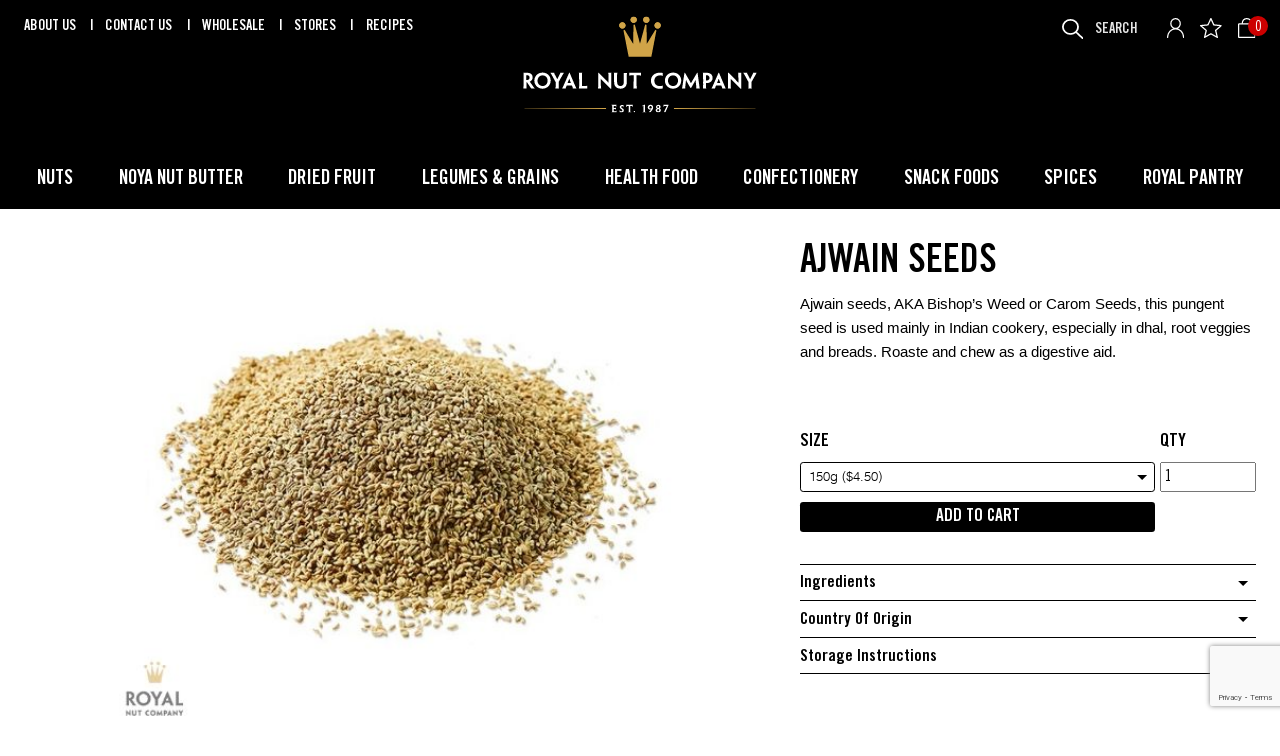

--- FILE ---
content_type: text/html; charset=utf-8
request_url: https://www.google.com/recaptcha/api2/anchor?ar=1&k=6Le6O9MqAAAAADTv5Qr_PsbN05pCo0eyl9LZDzx5&co=aHR0cHM6Ly93d3cucm95YWxudXRjb21wYW55LmNvbS5hdTo0NDM.&hl=en&v=N67nZn4AqZkNcbeMu4prBgzg&size=invisible&anchor-ms=20000&execute-ms=30000&cb=d9jkdxu5u7z7
body_size: 48855
content:
<!DOCTYPE HTML><html dir="ltr" lang="en"><head><meta http-equiv="Content-Type" content="text/html; charset=UTF-8">
<meta http-equiv="X-UA-Compatible" content="IE=edge">
<title>reCAPTCHA</title>
<style type="text/css">
/* cyrillic-ext */
@font-face {
  font-family: 'Roboto';
  font-style: normal;
  font-weight: 400;
  font-stretch: 100%;
  src: url(//fonts.gstatic.com/s/roboto/v48/KFO7CnqEu92Fr1ME7kSn66aGLdTylUAMa3GUBHMdazTgWw.woff2) format('woff2');
  unicode-range: U+0460-052F, U+1C80-1C8A, U+20B4, U+2DE0-2DFF, U+A640-A69F, U+FE2E-FE2F;
}
/* cyrillic */
@font-face {
  font-family: 'Roboto';
  font-style: normal;
  font-weight: 400;
  font-stretch: 100%;
  src: url(//fonts.gstatic.com/s/roboto/v48/KFO7CnqEu92Fr1ME7kSn66aGLdTylUAMa3iUBHMdazTgWw.woff2) format('woff2');
  unicode-range: U+0301, U+0400-045F, U+0490-0491, U+04B0-04B1, U+2116;
}
/* greek-ext */
@font-face {
  font-family: 'Roboto';
  font-style: normal;
  font-weight: 400;
  font-stretch: 100%;
  src: url(//fonts.gstatic.com/s/roboto/v48/KFO7CnqEu92Fr1ME7kSn66aGLdTylUAMa3CUBHMdazTgWw.woff2) format('woff2');
  unicode-range: U+1F00-1FFF;
}
/* greek */
@font-face {
  font-family: 'Roboto';
  font-style: normal;
  font-weight: 400;
  font-stretch: 100%;
  src: url(//fonts.gstatic.com/s/roboto/v48/KFO7CnqEu92Fr1ME7kSn66aGLdTylUAMa3-UBHMdazTgWw.woff2) format('woff2');
  unicode-range: U+0370-0377, U+037A-037F, U+0384-038A, U+038C, U+038E-03A1, U+03A3-03FF;
}
/* math */
@font-face {
  font-family: 'Roboto';
  font-style: normal;
  font-weight: 400;
  font-stretch: 100%;
  src: url(//fonts.gstatic.com/s/roboto/v48/KFO7CnqEu92Fr1ME7kSn66aGLdTylUAMawCUBHMdazTgWw.woff2) format('woff2');
  unicode-range: U+0302-0303, U+0305, U+0307-0308, U+0310, U+0312, U+0315, U+031A, U+0326-0327, U+032C, U+032F-0330, U+0332-0333, U+0338, U+033A, U+0346, U+034D, U+0391-03A1, U+03A3-03A9, U+03B1-03C9, U+03D1, U+03D5-03D6, U+03F0-03F1, U+03F4-03F5, U+2016-2017, U+2034-2038, U+203C, U+2040, U+2043, U+2047, U+2050, U+2057, U+205F, U+2070-2071, U+2074-208E, U+2090-209C, U+20D0-20DC, U+20E1, U+20E5-20EF, U+2100-2112, U+2114-2115, U+2117-2121, U+2123-214F, U+2190, U+2192, U+2194-21AE, U+21B0-21E5, U+21F1-21F2, U+21F4-2211, U+2213-2214, U+2216-22FF, U+2308-230B, U+2310, U+2319, U+231C-2321, U+2336-237A, U+237C, U+2395, U+239B-23B7, U+23D0, U+23DC-23E1, U+2474-2475, U+25AF, U+25B3, U+25B7, U+25BD, U+25C1, U+25CA, U+25CC, U+25FB, U+266D-266F, U+27C0-27FF, U+2900-2AFF, U+2B0E-2B11, U+2B30-2B4C, U+2BFE, U+3030, U+FF5B, U+FF5D, U+1D400-1D7FF, U+1EE00-1EEFF;
}
/* symbols */
@font-face {
  font-family: 'Roboto';
  font-style: normal;
  font-weight: 400;
  font-stretch: 100%;
  src: url(//fonts.gstatic.com/s/roboto/v48/KFO7CnqEu92Fr1ME7kSn66aGLdTylUAMaxKUBHMdazTgWw.woff2) format('woff2');
  unicode-range: U+0001-000C, U+000E-001F, U+007F-009F, U+20DD-20E0, U+20E2-20E4, U+2150-218F, U+2190, U+2192, U+2194-2199, U+21AF, U+21E6-21F0, U+21F3, U+2218-2219, U+2299, U+22C4-22C6, U+2300-243F, U+2440-244A, U+2460-24FF, U+25A0-27BF, U+2800-28FF, U+2921-2922, U+2981, U+29BF, U+29EB, U+2B00-2BFF, U+4DC0-4DFF, U+FFF9-FFFB, U+10140-1018E, U+10190-1019C, U+101A0, U+101D0-101FD, U+102E0-102FB, U+10E60-10E7E, U+1D2C0-1D2D3, U+1D2E0-1D37F, U+1F000-1F0FF, U+1F100-1F1AD, U+1F1E6-1F1FF, U+1F30D-1F30F, U+1F315, U+1F31C, U+1F31E, U+1F320-1F32C, U+1F336, U+1F378, U+1F37D, U+1F382, U+1F393-1F39F, U+1F3A7-1F3A8, U+1F3AC-1F3AF, U+1F3C2, U+1F3C4-1F3C6, U+1F3CA-1F3CE, U+1F3D4-1F3E0, U+1F3ED, U+1F3F1-1F3F3, U+1F3F5-1F3F7, U+1F408, U+1F415, U+1F41F, U+1F426, U+1F43F, U+1F441-1F442, U+1F444, U+1F446-1F449, U+1F44C-1F44E, U+1F453, U+1F46A, U+1F47D, U+1F4A3, U+1F4B0, U+1F4B3, U+1F4B9, U+1F4BB, U+1F4BF, U+1F4C8-1F4CB, U+1F4D6, U+1F4DA, U+1F4DF, U+1F4E3-1F4E6, U+1F4EA-1F4ED, U+1F4F7, U+1F4F9-1F4FB, U+1F4FD-1F4FE, U+1F503, U+1F507-1F50B, U+1F50D, U+1F512-1F513, U+1F53E-1F54A, U+1F54F-1F5FA, U+1F610, U+1F650-1F67F, U+1F687, U+1F68D, U+1F691, U+1F694, U+1F698, U+1F6AD, U+1F6B2, U+1F6B9-1F6BA, U+1F6BC, U+1F6C6-1F6CF, U+1F6D3-1F6D7, U+1F6E0-1F6EA, U+1F6F0-1F6F3, U+1F6F7-1F6FC, U+1F700-1F7FF, U+1F800-1F80B, U+1F810-1F847, U+1F850-1F859, U+1F860-1F887, U+1F890-1F8AD, U+1F8B0-1F8BB, U+1F8C0-1F8C1, U+1F900-1F90B, U+1F93B, U+1F946, U+1F984, U+1F996, U+1F9E9, U+1FA00-1FA6F, U+1FA70-1FA7C, U+1FA80-1FA89, U+1FA8F-1FAC6, U+1FACE-1FADC, U+1FADF-1FAE9, U+1FAF0-1FAF8, U+1FB00-1FBFF;
}
/* vietnamese */
@font-face {
  font-family: 'Roboto';
  font-style: normal;
  font-weight: 400;
  font-stretch: 100%;
  src: url(//fonts.gstatic.com/s/roboto/v48/KFO7CnqEu92Fr1ME7kSn66aGLdTylUAMa3OUBHMdazTgWw.woff2) format('woff2');
  unicode-range: U+0102-0103, U+0110-0111, U+0128-0129, U+0168-0169, U+01A0-01A1, U+01AF-01B0, U+0300-0301, U+0303-0304, U+0308-0309, U+0323, U+0329, U+1EA0-1EF9, U+20AB;
}
/* latin-ext */
@font-face {
  font-family: 'Roboto';
  font-style: normal;
  font-weight: 400;
  font-stretch: 100%;
  src: url(//fonts.gstatic.com/s/roboto/v48/KFO7CnqEu92Fr1ME7kSn66aGLdTylUAMa3KUBHMdazTgWw.woff2) format('woff2');
  unicode-range: U+0100-02BA, U+02BD-02C5, U+02C7-02CC, U+02CE-02D7, U+02DD-02FF, U+0304, U+0308, U+0329, U+1D00-1DBF, U+1E00-1E9F, U+1EF2-1EFF, U+2020, U+20A0-20AB, U+20AD-20C0, U+2113, U+2C60-2C7F, U+A720-A7FF;
}
/* latin */
@font-face {
  font-family: 'Roboto';
  font-style: normal;
  font-weight: 400;
  font-stretch: 100%;
  src: url(//fonts.gstatic.com/s/roboto/v48/KFO7CnqEu92Fr1ME7kSn66aGLdTylUAMa3yUBHMdazQ.woff2) format('woff2');
  unicode-range: U+0000-00FF, U+0131, U+0152-0153, U+02BB-02BC, U+02C6, U+02DA, U+02DC, U+0304, U+0308, U+0329, U+2000-206F, U+20AC, U+2122, U+2191, U+2193, U+2212, U+2215, U+FEFF, U+FFFD;
}
/* cyrillic-ext */
@font-face {
  font-family: 'Roboto';
  font-style: normal;
  font-weight: 500;
  font-stretch: 100%;
  src: url(//fonts.gstatic.com/s/roboto/v48/KFO7CnqEu92Fr1ME7kSn66aGLdTylUAMa3GUBHMdazTgWw.woff2) format('woff2');
  unicode-range: U+0460-052F, U+1C80-1C8A, U+20B4, U+2DE0-2DFF, U+A640-A69F, U+FE2E-FE2F;
}
/* cyrillic */
@font-face {
  font-family: 'Roboto';
  font-style: normal;
  font-weight: 500;
  font-stretch: 100%;
  src: url(//fonts.gstatic.com/s/roboto/v48/KFO7CnqEu92Fr1ME7kSn66aGLdTylUAMa3iUBHMdazTgWw.woff2) format('woff2');
  unicode-range: U+0301, U+0400-045F, U+0490-0491, U+04B0-04B1, U+2116;
}
/* greek-ext */
@font-face {
  font-family: 'Roboto';
  font-style: normal;
  font-weight: 500;
  font-stretch: 100%;
  src: url(//fonts.gstatic.com/s/roboto/v48/KFO7CnqEu92Fr1ME7kSn66aGLdTylUAMa3CUBHMdazTgWw.woff2) format('woff2');
  unicode-range: U+1F00-1FFF;
}
/* greek */
@font-face {
  font-family: 'Roboto';
  font-style: normal;
  font-weight: 500;
  font-stretch: 100%;
  src: url(//fonts.gstatic.com/s/roboto/v48/KFO7CnqEu92Fr1ME7kSn66aGLdTylUAMa3-UBHMdazTgWw.woff2) format('woff2');
  unicode-range: U+0370-0377, U+037A-037F, U+0384-038A, U+038C, U+038E-03A1, U+03A3-03FF;
}
/* math */
@font-face {
  font-family: 'Roboto';
  font-style: normal;
  font-weight: 500;
  font-stretch: 100%;
  src: url(//fonts.gstatic.com/s/roboto/v48/KFO7CnqEu92Fr1ME7kSn66aGLdTylUAMawCUBHMdazTgWw.woff2) format('woff2');
  unicode-range: U+0302-0303, U+0305, U+0307-0308, U+0310, U+0312, U+0315, U+031A, U+0326-0327, U+032C, U+032F-0330, U+0332-0333, U+0338, U+033A, U+0346, U+034D, U+0391-03A1, U+03A3-03A9, U+03B1-03C9, U+03D1, U+03D5-03D6, U+03F0-03F1, U+03F4-03F5, U+2016-2017, U+2034-2038, U+203C, U+2040, U+2043, U+2047, U+2050, U+2057, U+205F, U+2070-2071, U+2074-208E, U+2090-209C, U+20D0-20DC, U+20E1, U+20E5-20EF, U+2100-2112, U+2114-2115, U+2117-2121, U+2123-214F, U+2190, U+2192, U+2194-21AE, U+21B0-21E5, U+21F1-21F2, U+21F4-2211, U+2213-2214, U+2216-22FF, U+2308-230B, U+2310, U+2319, U+231C-2321, U+2336-237A, U+237C, U+2395, U+239B-23B7, U+23D0, U+23DC-23E1, U+2474-2475, U+25AF, U+25B3, U+25B7, U+25BD, U+25C1, U+25CA, U+25CC, U+25FB, U+266D-266F, U+27C0-27FF, U+2900-2AFF, U+2B0E-2B11, U+2B30-2B4C, U+2BFE, U+3030, U+FF5B, U+FF5D, U+1D400-1D7FF, U+1EE00-1EEFF;
}
/* symbols */
@font-face {
  font-family: 'Roboto';
  font-style: normal;
  font-weight: 500;
  font-stretch: 100%;
  src: url(//fonts.gstatic.com/s/roboto/v48/KFO7CnqEu92Fr1ME7kSn66aGLdTylUAMaxKUBHMdazTgWw.woff2) format('woff2');
  unicode-range: U+0001-000C, U+000E-001F, U+007F-009F, U+20DD-20E0, U+20E2-20E4, U+2150-218F, U+2190, U+2192, U+2194-2199, U+21AF, U+21E6-21F0, U+21F3, U+2218-2219, U+2299, U+22C4-22C6, U+2300-243F, U+2440-244A, U+2460-24FF, U+25A0-27BF, U+2800-28FF, U+2921-2922, U+2981, U+29BF, U+29EB, U+2B00-2BFF, U+4DC0-4DFF, U+FFF9-FFFB, U+10140-1018E, U+10190-1019C, U+101A0, U+101D0-101FD, U+102E0-102FB, U+10E60-10E7E, U+1D2C0-1D2D3, U+1D2E0-1D37F, U+1F000-1F0FF, U+1F100-1F1AD, U+1F1E6-1F1FF, U+1F30D-1F30F, U+1F315, U+1F31C, U+1F31E, U+1F320-1F32C, U+1F336, U+1F378, U+1F37D, U+1F382, U+1F393-1F39F, U+1F3A7-1F3A8, U+1F3AC-1F3AF, U+1F3C2, U+1F3C4-1F3C6, U+1F3CA-1F3CE, U+1F3D4-1F3E0, U+1F3ED, U+1F3F1-1F3F3, U+1F3F5-1F3F7, U+1F408, U+1F415, U+1F41F, U+1F426, U+1F43F, U+1F441-1F442, U+1F444, U+1F446-1F449, U+1F44C-1F44E, U+1F453, U+1F46A, U+1F47D, U+1F4A3, U+1F4B0, U+1F4B3, U+1F4B9, U+1F4BB, U+1F4BF, U+1F4C8-1F4CB, U+1F4D6, U+1F4DA, U+1F4DF, U+1F4E3-1F4E6, U+1F4EA-1F4ED, U+1F4F7, U+1F4F9-1F4FB, U+1F4FD-1F4FE, U+1F503, U+1F507-1F50B, U+1F50D, U+1F512-1F513, U+1F53E-1F54A, U+1F54F-1F5FA, U+1F610, U+1F650-1F67F, U+1F687, U+1F68D, U+1F691, U+1F694, U+1F698, U+1F6AD, U+1F6B2, U+1F6B9-1F6BA, U+1F6BC, U+1F6C6-1F6CF, U+1F6D3-1F6D7, U+1F6E0-1F6EA, U+1F6F0-1F6F3, U+1F6F7-1F6FC, U+1F700-1F7FF, U+1F800-1F80B, U+1F810-1F847, U+1F850-1F859, U+1F860-1F887, U+1F890-1F8AD, U+1F8B0-1F8BB, U+1F8C0-1F8C1, U+1F900-1F90B, U+1F93B, U+1F946, U+1F984, U+1F996, U+1F9E9, U+1FA00-1FA6F, U+1FA70-1FA7C, U+1FA80-1FA89, U+1FA8F-1FAC6, U+1FACE-1FADC, U+1FADF-1FAE9, U+1FAF0-1FAF8, U+1FB00-1FBFF;
}
/* vietnamese */
@font-face {
  font-family: 'Roboto';
  font-style: normal;
  font-weight: 500;
  font-stretch: 100%;
  src: url(//fonts.gstatic.com/s/roboto/v48/KFO7CnqEu92Fr1ME7kSn66aGLdTylUAMa3OUBHMdazTgWw.woff2) format('woff2');
  unicode-range: U+0102-0103, U+0110-0111, U+0128-0129, U+0168-0169, U+01A0-01A1, U+01AF-01B0, U+0300-0301, U+0303-0304, U+0308-0309, U+0323, U+0329, U+1EA0-1EF9, U+20AB;
}
/* latin-ext */
@font-face {
  font-family: 'Roboto';
  font-style: normal;
  font-weight: 500;
  font-stretch: 100%;
  src: url(//fonts.gstatic.com/s/roboto/v48/KFO7CnqEu92Fr1ME7kSn66aGLdTylUAMa3KUBHMdazTgWw.woff2) format('woff2');
  unicode-range: U+0100-02BA, U+02BD-02C5, U+02C7-02CC, U+02CE-02D7, U+02DD-02FF, U+0304, U+0308, U+0329, U+1D00-1DBF, U+1E00-1E9F, U+1EF2-1EFF, U+2020, U+20A0-20AB, U+20AD-20C0, U+2113, U+2C60-2C7F, U+A720-A7FF;
}
/* latin */
@font-face {
  font-family: 'Roboto';
  font-style: normal;
  font-weight: 500;
  font-stretch: 100%;
  src: url(//fonts.gstatic.com/s/roboto/v48/KFO7CnqEu92Fr1ME7kSn66aGLdTylUAMa3yUBHMdazQ.woff2) format('woff2');
  unicode-range: U+0000-00FF, U+0131, U+0152-0153, U+02BB-02BC, U+02C6, U+02DA, U+02DC, U+0304, U+0308, U+0329, U+2000-206F, U+20AC, U+2122, U+2191, U+2193, U+2212, U+2215, U+FEFF, U+FFFD;
}
/* cyrillic-ext */
@font-face {
  font-family: 'Roboto';
  font-style: normal;
  font-weight: 900;
  font-stretch: 100%;
  src: url(//fonts.gstatic.com/s/roboto/v48/KFO7CnqEu92Fr1ME7kSn66aGLdTylUAMa3GUBHMdazTgWw.woff2) format('woff2');
  unicode-range: U+0460-052F, U+1C80-1C8A, U+20B4, U+2DE0-2DFF, U+A640-A69F, U+FE2E-FE2F;
}
/* cyrillic */
@font-face {
  font-family: 'Roboto';
  font-style: normal;
  font-weight: 900;
  font-stretch: 100%;
  src: url(//fonts.gstatic.com/s/roboto/v48/KFO7CnqEu92Fr1ME7kSn66aGLdTylUAMa3iUBHMdazTgWw.woff2) format('woff2');
  unicode-range: U+0301, U+0400-045F, U+0490-0491, U+04B0-04B1, U+2116;
}
/* greek-ext */
@font-face {
  font-family: 'Roboto';
  font-style: normal;
  font-weight: 900;
  font-stretch: 100%;
  src: url(//fonts.gstatic.com/s/roboto/v48/KFO7CnqEu92Fr1ME7kSn66aGLdTylUAMa3CUBHMdazTgWw.woff2) format('woff2');
  unicode-range: U+1F00-1FFF;
}
/* greek */
@font-face {
  font-family: 'Roboto';
  font-style: normal;
  font-weight: 900;
  font-stretch: 100%;
  src: url(//fonts.gstatic.com/s/roboto/v48/KFO7CnqEu92Fr1ME7kSn66aGLdTylUAMa3-UBHMdazTgWw.woff2) format('woff2');
  unicode-range: U+0370-0377, U+037A-037F, U+0384-038A, U+038C, U+038E-03A1, U+03A3-03FF;
}
/* math */
@font-face {
  font-family: 'Roboto';
  font-style: normal;
  font-weight: 900;
  font-stretch: 100%;
  src: url(//fonts.gstatic.com/s/roboto/v48/KFO7CnqEu92Fr1ME7kSn66aGLdTylUAMawCUBHMdazTgWw.woff2) format('woff2');
  unicode-range: U+0302-0303, U+0305, U+0307-0308, U+0310, U+0312, U+0315, U+031A, U+0326-0327, U+032C, U+032F-0330, U+0332-0333, U+0338, U+033A, U+0346, U+034D, U+0391-03A1, U+03A3-03A9, U+03B1-03C9, U+03D1, U+03D5-03D6, U+03F0-03F1, U+03F4-03F5, U+2016-2017, U+2034-2038, U+203C, U+2040, U+2043, U+2047, U+2050, U+2057, U+205F, U+2070-2071, U+2074-208E, U+2090-209C, U+20D0-20DC, U+20E1, U+20E5-20EF, U+2100-2112, U+2114-2115, U+2117-2121, U+2123-214F, U+2190, U+2192, U+2194-21AE, U+21B0-21E5, U+21F1-21F2, U+21F4-2211, U+2213-2214, U+2216-22FF, U+2308-230B, U+2310, U+2319, U+231C-2321, U+2336-237A, U+237C, U+2395, U+239B-23B7, U+23D0, U+23DC-23E1, U+2474-2475, U+25AF, U+25B3, U+25B7, U+25BD, U+25C1, U+25CA, U+25CC, U+25FB, U+266D-266F, U+27C0-27FF, U+2900-2AFF, U+2B0E-2B11, U+2B30-2B4C, U+2BFE, U+3030, U+FF5B, U+FF5D, U+1D400-1D7FF, U+1EE00-1EEFF;
}
/* symbols */
@font-face {
  font-family: 'Roboto';
  font-style: normal;
  font-weight: 900;
  font-stretch: 100%;
  src: url(//fonts.gstatic.com/s/roboto/v48/KFO7CnqEu92Fr1ME7kSn66aGLdTylUAMaxKUBHMdazTgWw.woff2) format('woff2');
  unicode-range: U+0001-000C, U+000E-001F, U+007F-009F, U+20DD-20E0, U+20E2-20E4, U+2150-218F, U+2190, U+2192, U+2194-2199, U+21AF, U+21E6-21F0, U+21F3, U+2218-2219, U+2299, U+22C4-22C6, U+2300-243F, U+2440-244A, U+2460-24FF, U+25A0-27BF, U+2800-28FF, U+2921-2922, U+2981, U+29BF, U+29EB, U+2B00-2BFF, U+4DC0-4DFF, U+FFF9-FFFB, U+10140-1018E, U+10190-1019C, U+101A0, U+101D0-101FD, U+102E0-102FB, U+10E60-10E7E, U+1D2C0-1D2D3, U+1D2E0-1D37F, U+1F000-1F0FF, U+1F100-1F1AD, U+1F1E6-1F1FF, U+1F30D-1F30F, U+1F315, U+1F31C, U+1F31E, U+1F320-1F32C, U+1F336, U+1F378, U+1F37D, U+1F382, U+1F393-1F39F, U+1F3A7-1F3A8, U+1F3AC-1F3AF, U+1F3C2, U+1F3C4-1F3C6, U+1F3CA-1F3CE, U+1F3D4-1F3E0, U+1F3ED, U+1F3F1-1F3F3, U+1F3F5-1F3F7, U+1F408, U+1F415, U+1F41F, U+1F426, U+1F43F, U+1F441-1F442, U+1F444, U+1F446-1F449, U+1F44C-1F44E, U+1F453, U+1F46A, U+1F47D, U+1F4A3, U+1F4B0, U+1F4B3, U+1F4B9, U+1F4BB, U+1F4BF, U+1F4C8-1F4CB, U+1F4D6, U+1F4DA, U+1F4DF, U+1F4E3-1F4E6, U+1F4EA-1F4ED, U+1F4F7, U+1F4F9-1F4FB, U+1F4FD-1F4FE, U+1F503, U+1F507-1F50B, U+1F50D, U+1F512-1F513, U+1F53E-1F54A, U+1F54F-1F5FA, U+1F610, U+1F650-1F67F, U+1F687, U+1F68D, U+1F691, U+1F694, U+1F698, U+1F6AD, U+1F6B2, U+1F6B9-1F6BA, U+1F6BC, U+1F6C6-1F6CF, U+1F6D3-1F6D7, U+1F6E0-1F6EA, U+1F6F0-1F6F3, U+1F6F7-1F6FC, U+1F700-1F7FF, U+1F800-1F80B, U+1F810-1F847, U+1F850-1F859, U+1F860-1F887, U+1F890-1F8AD, U+1F8B0-1F8BB, U+1F8C0-1F8C1, U+1F900-1F90B, U+1F93B, U+1F946, U+1F984, U+1F996, U+1F9E9, U+1FA00-1FA6F, U+1FA70-1FA7C, U+1FA80-1FA89, U+1FA8F-1FAC6, U+1FACE-1FADC, U+1FADF-1FAE9, U+1FAF0-1FAF8, U+1FB00-1FBFF;
}
/* vietnamese */
@font-face {
  font-family: 'Roboto';
  font-style: normal;
  font-weight: 900;
  font-stretch: 100%;
  src: url(//fonts.gstatic.com/s/roboto/v48/KFO7CnqEu92Fr1ME7kSn66aGLdTylUAMa3OUBHMdazTgWw.woff2) format('woff2');
  unicode-range: U+0102-0103, U+0110-0111, U+0128-0129, U+0168-0169, U+01A0-01A1, U+01AF-01B0, U+0300-0301, U+0303-0304, U+0308-0309, U+0323, U+0329, U+1EA0-1EF9, U+20AB;
}
/* latin-ext */
@font-face {
  font-family: 'Roboto';
  font-style: normal;
  font-weight: 900;
  font-stretch: 100%;
  src: url(//fonts.gstatic.com/s/roboto/v48/KFO7CnqEu92Fr1ME7kSn66aGLdTylUAMa3KUBHMdazTgWw.woff2) format('woff2');
  unicode-range: U+0100-02BA, U+02BD-02C5, U+02C7-02CC, U+02CE-02D7, U+02DD-02FF, U+0304, U+0308, U+0329, U+1D00-1DBF, U+1E00-1E9F, U+1EF2-1EFF, U+2020, U+20A0-20AB, U+20AD-20C0, U+2113, U+2C60-2C7F, U+A720-A7FF;
}
/* latin */
@font-face {
  font-family: 'Roboto';
  font-style: normal;
  font-weight: 900;
  font-stretch: 100%;
  src: url(//fonts.gstatic.com/s/roboto/v48/KFO7CnqEu92Fr1ME7kSn66aGLdTylUAMa3yUBHMdazQ.woff2) format('woff2');
  unicode-range: U+0000-00FF, U+0131, U+0152-0153, U+02BB-02BC, U+02C6, U+02DA, U+02DC, U+0304, U+0308, U+0329, U+2000-206F, U+20AC, U+2122, U+2191, U+2193, U+2212, U+2215, U+FEFF, U+FFFD;
}

</style>
<link rel="stylesheet" type="text/css" href="https://www.gstatic.com/recaptcha/releases/N67nZn4AqZkNcbeMu4prBgzg/styles__ltr.css">
<script nonce="7EDwTwgp_yZohd2LcwdFxQ" type="text/javascript">window['__recaptcha_api'] = 'https://www.google.com/recaptcha/api2/';</script>
<script type="text/javascript" src="https://www.gstatic.com/recaptcha/releases/N67nZn4AqZkNcbeMu4prBgzg/recaptcha__en.js" nonce="7EDwTwgp_yZohd2LcwdFxQ">
      
    </script></head>
<body><div id="rc-anchor-alert" class="rc-anchor-alert"></div>
<input type="hidden" id="recaptcha-token" value="[base64]">
<script type="text/javascript" nonce="7EDwTwgp_yZohd2LcwdFxQ">
      recaptcha.anchor.Main.init("[\x22ainput\x22,[\x22bgdata\x22,\x22\x22,\[base64]/[base64]/[base64]/bmV3IHJbeF0oY1swXSk6RT09Mj9uZXcgclt4XShjWzBdLGNbMV0pOkU9PTM/bmV3IHJbeF0oY1swXSxjWzFdLGNbMl0pOkU9PTQ/[base64]/[base64]/[base64]/[base64]/[base64]/[base64]/[base64]/[base64]\x22,\[base64]\\u003d\\u003d\x22,\x22TxNPNcKLwqDDqGgJXnA/wossOmbDonHCnCl9ecO6w7M/w5PCuH3DlFrCpzXDskrCjCfDisKHScKcQCAAw4A7Myhpw7URw74BKMKfLgEiV0U1IA8Xwr7Cn3rDjwrCo8OMw6Evwoc2w6zDisK/w4dsRMOBwqvDu8OEDSTCnmbDmsKPwqA8wqM0w4Q/L2TCtWBdw7cOfz/CmMOpEsO8cnnCukQyIMOawpUrdW8OHcODw4bCqTUvwobDqcKWw4vDjMOHHRtWQ8K4wrzCssOuXj/Cg8ODw4PChCfCmMOYwqHCtsKKwphVPgPChsKGUcOBQCLCq8K6wonClj8VwonDl1wGwqrCswwBwr/CoMKlwpZmw6QVwqLDo8KdSsOcwqfDqidvw4Eqwr92w5LDqcKtw5k9w7JjOMOwJCzDg1/DosOow7Yrw7gQw644w4ofVRZFA8KQCMKbwpUMMF7DpxXDicOVQ0IPEsK+InZmw4sRw4HDicOqw4PCqcK0BMKsZMOKX0nDvcK2J8KUw5jCncOSIsOlwqXCl3vDk2/DrSTDuio5LsKyB8O1RAfDgcKLBUwbw4zCnz7Cjmkqwr/DvMKcw4Mwwq3CuMOyA8KKNMKROMOGwrMYET7CqU59Yg7CgMOWahETP8KDwosdwpklQcOZw4pXw713wpJTVcO2AcK8w7NvfzZuw5tXwoHCucO+YcOjZTjCtMOUw5dCw6/DjcKPYMO9w5PDq8OlwrQ+w77CkMO/BEXDl0YzwqPDuMOHZ2Jfc8OYC0fDocKewqhZw4HDjMOTwqAWwqTDtHtSw7FgwrYVwqsaVC7CiWnCgFrClFzCocOYdELCjV9RbsKkaCPCjsO8w6AJDBVLYXlRBsOUw7DCgsOsLnjDoj4PGlQmYHLCkDNLUhcVXQUpe8KUPnjDt8O3IMKqwo/DjcKsQ18+RQfCjsOYdcKYw6XDtk3DjUPDpcOfwqrCjT9YDcKzwqfCgh7CmnfCqsKKwqLDmsOKSElrMEjDiEUbTj9EI8OHwrDCq3hwQ1ZzQRvCvcKccMO5fMOWA8K2P8Ojwo9AKgXDrcO0HVTDtcK/w5gCBsOvw5d4wrzCpndKwo3DulU4IsOEbsOdc8OwWlfCjUXDpytvwpXDuR/CqHUyFX3DkcK2OcOKWy/[base64]/[base64]/wqTDtHtAckEVwr3Coz5Bw7VlY0fDmj/[base64]/CocOnwoLDo8KlADBnwpHDh2heMlXCv8OFKsOlwoTDjMOSw4IVw4LDvcKNw6DCh8OIRDnCmiltwozCmWTDqB7Dg8OYw4BJQMKlC8OAMlLDixoXw6rCrMOjw7pTw4nDk8K2wrzDnEhABcOxw6HCncKMwoI8fsOYfWPCqsO/LCHDpcKpcMK6ewd/Q01mw6BjfEJgEcOrTsKuwqXCncKDw4RWVMK/ecOjCx5Vd8ORw7DDigbDlxvCoSrCtWhNRcK5XsOMwoNRw7UAw65yADfDhMKmSQjCmsKPf8Khw59tw5pIL8K1w7LCvsO4wo3DkiLDr8KCw6DCrsKeSk3CjnAPUMOFwr/DmsKRwrVRMSoSDT7CmwtOwoPCqUIJw67CmMOEw5TCh8OswqzDsUjDtsOVw57DqkPCpHbCtsKhNgpJwoFrZ3rChsOLw6zCiHXDr3fDnsObHiBNwocWw7QObgslSl4hWBRbJsKPF8ORG8KJwrLClRfDg8OYw4dWRA1TDnnCr18Jw4/[base64]/CpsKKWMOAw7Q4XVlow4w+wrhQcVR4YsKDw4xbwqHDpwwYwp3CpFDCvlLCvVxTworCqsKaw4bCqAs3wrxsw69pSsODwqHClsOqwprCucK7T0kBwqHCksKWbA/DoMOKw6Mmw4TDrsK7w49oehTDj8KxIFLChMKOw6wnUgYPwqBqesOTwoPCp8KNDgcQwpgAJcOKwoNdWhZIw7k6YlHDl8KbTSPDs0EJS8O1wprCqcORw4PDi8K9w4l0w5nCi8KcwqRJw7fDncOowoLCt8OJchR9w6DCocOmw5XDqwk9GT9Kw7/DgMOWGlbCrlHDuMOyV1PCpcOBaMKcwoDCpMOaw4HCtMOKwohXw49+wrFgw6rCpUjCrVXCsVHDicOIwoDDgSYlw7VYacK9ecKhE8O6w4DDhMK7fcOjwrZ5GyhyPMKzLcOVwqwFwqBJQMK1wqFZTypBw5ZuWMKwwrEAw7DDg3pJXDPDusK+wq/CnMOwJ2vCmcOOwrMQwqMDw4pWI8OfTzkBLMOQTMOzHcOKDknCqDR7wpDDlFYfwpNdwohUwqPCoxEgG8OBwrbDtncRw5nCu2LCncOmHWvDlcOJc0U7VwQXRsKlw6DDrGDCv8ORw7vDhFPDv8OrchXDkSl2woNywq1OwqDCgcOPwqQWF8OWGgfCvWrChBnCqx/Di3Mpw4TDm8KqDCIcw4MYe8OvwqwzZMORZ2d3QsOSdsOCAsOawoXChjPDtUojKsOJNQrCh8KTwpnDoEtlwrdiIMOFB8OYw6XDuxxaw7fDjkh5w5XCrsK/wo7Do8OfwrLCn3DDmShew7TCvgHCocKGI0gAw7XDqcKVJlrCtMKGw5pGNETDoSfCk8K/wrTDiighwqnClxfCpcOtw7MRwp0Ywq/DrDgoI8KPw7rDu006P8OhacKCGRHDiMKCTzPCgsKNw49owpxVI0LCocOfwpB8UMOxw758bcOVZcKzKsOsIXVUwpUUwoxdw6LDqmTCpyvCisKcwqXCgcOmJ8KQw7zCtgjDtcO/[base64]/Cv1tOw7p0w6DCtCHCg8O/[base64]/[base64]/w5PDg8O3wow2XlAYwotrw6nCjXnCkjoJawImDGzCvMKxXcKWwqdfK8KUXsK0RW9Sa8OLcxNBwpM/w7kSRsKfbcOSwp7CtGXChQUuCsKYwpDClxsaYMO7UcOMciQfw7XCi8OzLG3DgcK9w7U8XBfDhcKXw7pSVcO8bQrDh1V0wpBqw4fDgsOBAcOMwq3Cp8KHwrzCsmstw5HCk8K2STXDhsOXw5JdFsKfGhsBO8KOcMOBw4bCpVQ3EMOwQsOOw7nCmx3CvcOyfcOsIh/CnsKZIcKbw5QQXCYAYMKTIcOfwqbCuMK1wrt2WcKxecOow41nw4TCnsK4MELDlRMSwoRFD259w4LDnTnDq8OtclhQwqcrOHrCmMO4wo7Cv8OVwpPDhMO+w6rCo3U3wrTCqy7Cj8OzwrJFchfDncKZwoXCvcKWwpR9wqXDkwEmaG7Cmz3CiFB6VF/DoSQawpzCh1EoWcOcXHphS8Ocwo/DkMOPwrHDoG8oUMKlKsK2JMODw4IhMMKFPcK3wr/[base64]/Cs8OsGsKXw6EdaRtywqgUDxc4w7XCnMKcw7bDuMKqwrHDq8KMwoR7QMOhwpjCgcOnw7difXbDiSU9LkJmw5gIwp8awqTCr1XCpkclT1PDmcOpZwrCvyHCscOtTRPDhcOBw4nCicKlfWJaJiFBHsOOwpEpFDvDm2dxw5bDrn96w7F3wpTDoMOyC8Opw6/DhsO2BFnCuMK6HsKqwrc5wpjDpcKwPV/DqVtEw5jDhUIsYcKHcR5rw6XCncOvwpbDsMKmAn7CugN4G8KjAsOpcsOEw6Q/HSvDtsO6w4LDjcOewqXClMKUw7spKMKHwpLDt8O4WgbCusKHVcOXw6pnwrfCjMKKwrZXB8O1B8KJwo0Ow7LCgMKIeF7DnsKMw7vDhVstwok5Y8KYwrlzf2rDh8KYOkpbw6zCvVVhwrjDkljCljDDkCXDrTxkw7zCv8KZw4/[base64]/CnkzDmsKUNMKmZMKpJDjCm8KEDG7DpXtoUsOsTMKhw588w4VEABdSwrlew5o+Y8OpIcKnwqZeOsOcw53CusKNPBFSw4o0w6rDsgcgw4jDrcKACDbDisK+woRjJcORQsKRwrXDp8OoMMOJTXl3wpcLIcOJZ8KJw5XDlSdOwoduR2JjwrzDocKzM8O3woAkw6fDq8Ovwq/CpikYE8KqRMOzDjDDuFfCksOxwrrDv8KdwpvDj8OAKEtdwqhfby1IasOpenbCucO/CMKoXMKCwqPCiGTDgFsrw4N8w6x6wo7DjztqHsOYwovDm3VLwqNRMMKnw6vCvMOAw4BGMsKFNB13woTDp8Kbf8Kmc8KFZMKzwoM3w7nDpHslw71XDwZtw4bDtcOswp3DhUN9RMO3w67DnsKWZsO8PcOPVhU8w7Jpw7nCjMK8w63CnsOvccOlwp1Dwpc/S8Ogw4fCvVddQMO7I8O3wrVKF3fDjn/DjHvDq3LDgsKVw7VSw6nDgMK4w51sEzvCiznDpwdDw7wbbU/DgEvCscKVw51mLnQEw6HCncKjw4/[base64]/QMKcw7HDk8KRwrDDnsKUwoTDp8KYwqTDq8OaPTNReWpXwqTCnjhOWsKiDsOoCsK3wr9Kw7vDqDpXw7I/w5xRw4l2bGsrwogPX25vK8KTPcOrGWUxwr/Dl8O8w63DpD5Pd8OofjzCoMO8PcK+RF7Du8OQw5kLHMOzEMKdwqMpMMOWNcK7wrIrw4lkw63DscO6wpPDiDHDs8K1wo5pLMKwFsK7S8KrQVzDncKBbghzcgokw5RmwrTDncKiwoUGwp/CpzYzw7jCkcOPwpLDhcOywrzCnMK0e8KYScKwDXpjd8ObLMOHF8K6w7tywrVlSXwtX8Kfwos7ScKwwr3DncOCwqBeNAvCgMKWU8OHwpLCrWzDhhNVw4wYwoRGwowTEcKYe8KEw7wdUEHCsSrCrWjCnMK/Uw9uUGxDw7XDr2Z/L8KZwodFwpIdwovDnBDCsMOXJcKiGsKAD8Oew5Mlwo0HdkcfM19bwrIXw7wvw6I5aj/DvsKobcOhwoxdwo/Cj8KCw63CtntRwqPChsKOeMKkwpLCusKdIF3CrnXCqcKOwr7DqsKUTcOZMSHCqMK/[base64]/CMOewonDtMODw6csA1ljfAwXZcKea8OTOsOBDH/[base64]/w4low5HCsxxYLwZMIsKKKsK9w6QxwptgQMKEZFQ2wqHCq2vDtF/CjsK/[base64]/DqTbDsFrDpi7DiFrDv0jDoMKmwokuwqfCk8OiwqkXw65HwroTwqELw7/DhcK/cxTDuwbCnCDCscOHe8OhYMK6CsOHScKGAcKYBD99RlDDgMKiDcOWwq4OLAR0DMO0w6JgHsOyN8O4NMKhwpjClcOqwoI2SMOzCgLCjz/Du2nCgkLCuFVpwpECYVgOV8KCwobDinzDnQEJw4nCslTDucOufcKSwqxywpnDuMKfwqwbwpnCnMK4w59Cw741wpPDmsOAwpzDgRLDiDzCvcOUSz7CqsKvAsOEwoXCnHjCksKdw4RDLMKpw4kRJcO/WcKdwowYEcKGw4jDlcOQQGvCr1/CoAU5woUiCExKDkfDv3nCssKuDi5Pw5AawqJ0w7PDh8KDw5cKW8KFw7R2wp9DwrfCuQrDiHLCscKTw4LDsEnChsOPwp7Cvw/Ck8OjVcKbIgDCmmnCp3LDgsO3AFJtwq7DscOSw4hMRQ1dwovDg3jDn8KfWjrCtMKFw63CuMKdwpDCmsKOwp0two/CqW3CoyXCkH7DssKvNhLDh8KVBcOzE8OtFEs3w6HCkl/DhlcPw4zCv8OFwqpJd8KMGi41LMKEw58uwpXCs8O7P8OQVDp1wq/DtUjDrHYTLDXDsMKawopvw7J5wp3CoFvCnMOJYMOOwqAJcsOTBcKqwrrDkT47asO7Xh/CrBfDpmwEfMO2wrXDgV8gK8KYwp9hdcOEfCzClsK4EMKRV8OcTC7Cj8O5NcOeRnUGQDfDrMKoL8OFwogsSTVgw4MZA8Khw5fDq8OyL8KMwqlCclvDh2DCon9VBcKfNMOow6PDrgDDjsKiDcO8B3jCocO/XFpQRGHCnDPCtsOlw6/DpQbDukR9w7hlZxV4BgVzQcK0wqvDoTzCjTvDvMO9w4wzwp1hw4hdfsKlVMK1w65tCWIbXFrCp0wLOMKJwpR7wrfDsMO/RMKiw5jCgsKQwqnDj8OQMMK0w7dLfMOCw57Cv8OAwqfCqcOvw70iVMKYXsO3wpfDg8Kvw6kZwpnDkcO1RCclHR5Qw4VyTCMIw4wAw6sobmzCgcOpw4QxwodbS2PCvsKBEVPCsyYIwqHCj8KUfC3DhQYkwrLDp8KNwpPDkcKAwr8TwoAXNm8XJcOaw4jDuxjCv2VRUQ/DiMOxcsOywoHDicKyw4DCpcKaw67CtSVYw4V2DMK2G8Oew6LDm2gDwo97E8OwKcOCw4jDu8OUwoFWAMKHwpA3GsKga1dVw4/CtMOlw5HDlQsKF1RpEcOywoLDvAgGw74XDcOnwqpoTsKBwqbDo2pqwqQew6hbwqsuw5XChFDClMK2KgLCpl3Dm8OkD1jCiMKqfgHCisOcZVwmw5zCtz7DncOWWMKAYw/CpsKuw63Dq8OBw53Dn1QGLUldTcKqO29IwqdNX8OAwoFDKGkhw6vCkRwrLyYqw7rDnMOgRcO3wq8QwoBUw4Myw6HDr1I4ejJ3OiRtPWrCpMKyQiwPfwjDom/[base64]/Dq8OBAMO+CE5iIippD1PDjsKORUMIJGxawp7DvBrDjsKDw7tTw4DCgBsfwo0uw5N6Bm3CssK8FcOWw7zCnsKGRMK9ScO2GEhgJzc4FhB2wpjCgETCqUIVBAfDmsKZH07DosKfU2jClgoPS8KKeC7Dh8KUwr3DukISYcKxZcO1wptLwqjCt8OxezEiwpjCi8OQwqUxQH/[base64]/[base64]/[base64]/DjsK7PRAJZ1zCu1o0w5UAw73DisKSZcOTSMKxwrtuwpAtFGhiFCXDm8ODwr7CscKoZV8dKcOGGyZSw4R0BFV9MsOhecOkBSTCkyfCpA9kwo7CuHDDgD/Csnoow7ZSbDg5DMK/[base64]/Coz7DpsOlwrh/w6bCjzhVPsK8cSPDrQp+IyHDriXDmcOZwrrCocOlwofCvyvClgBPAsOIwq/DlMOTYsKjwqBfwozCusKzwpF7wq9Mw6R+IsOTwotrTcOJw7Ikw5tubsKfw7tnw6LDp1VGwrPDlMKXdiXCjRBIDTDCpsK2fcO/w4/Ck8O8wq8eXCzCocOnwpjDisKARsOnCnDDr2Nuw4Rsw5LCgcOPwofCucOUfsK5w65owockworCk8ONRlkrYExYwoRSwqQYwofCi8Kpw7/DqAbDi0DDo8OKCSzCs8KoacOXd8K0HcK7IA/DuMOaw4gdwrvCiUdFMgnCvMORw5UDU8KfbmjDiTbDqGAuwrF+VwhrwpMpa8OuAyHDryzCjMO5wqtswpo2wqTClFPDrMKiwpU/wqkWwoxCwqkSagbCksKtwqwIAsKzY8OywoFVfDp0KjYoLcKlwqATw6vDmngQwpzChGQXYcKwDcKVdsKnVMKFw7NOOcKiw4Jbwq/DgCBJwoA4FMK6wqg9OyV4wqg6akzDtmYcwrBgKMOIw5LCk8KZWUlrwot7O2PCpTPDn8KKw5gtwqoDwojDrR7CmcOmwqPDicODJQUtw77CiG7Cn8OMAiLCh8OWZcKswo7CgDrCiMO6CMO3ZT/Dlm19woXDm8KndsO/wqTCn8OMw5/DizMKw73CiTo3wp5QwrRrwqvCo8Oyc3/Dr1J+dw4JQBtnKsKZwpEuHMOyw5hPw4XDmsK5N8O6wrZUEQMLw4BgOTBVw78hLMOtAR0qwqTDq8KywqkQd8OoecOUw4PCnMKlwodCwq7CjMKGX8KjwoPDjW7CnTY1NcOEPTXCuWTCj2YHGC/CpcKfwrc0w5daTcKFfi3CgcO1w7fDnMO6RWbDgsO/wrhxwo9aL1tROcOvTw15wo7CqMOxVhcxRn9+WcKVVsOwQA/Cq0MvcMKUA8OIcnMBw6TDj8K/[base64]/eETCrcOYUnVlXzRzJ8OdYMOxF8K1wrpie0HDpF/Cj1vDoMOCw5UgQQnDtMK+wp7CssOWwrfCvsOTw7RnZ8OAHS5Zwr/CrcOAfz3CmAZjRsKSB07CpcKKwpQ0SsKVwplHwoPDqcKoEUxsw6rClMKPAWlnw7nDsR3Dqm7DrcOWC8O2GBgSw5jDlS/DryLCtwRuw7dgG8OYwrfDgRJAwqlXwoMqRcO9wqsuGwbDhQPDisO8wrJwMMK1w6tCw7Qiwo1/w7FYwpFow4TCt8K1NATDiHRewqsTwoXCvgLDo1p+wqBcwrgmwqwLw4TCu3o7e8KHBsOUw6PCr8K3wrYnwp3CpsOOwrPDgyQiwrMIw4nDlQzCgkfDgmTCoF/Cp8OMw7/CgsOjRSIawrchwqvCmVTCi8Knwr7CjQhaO3zDn8OmWmo+BMKHRT0TwobCuzzCn8KeH3PCisOKEMO6wpbCucOaw4/DrsKewrTCq3NdwqkPEsKrwog5wrR/w4bCkjzDjsKaXgzCqMOpW0/DmcOiX1dSN8KHYsKDwo/[base64]/YsKyw7DDvEHCj23DqFB/[base64]/Cq3rCs8KAwqjDvMKGUzPCuCXCmztvYlPChQTCnBTCgMOeFjfDkcO6w7nDt1xFw5BDw47CiRbCl8KuHsOzw4rDlsO0wrnCqCVHw6PDuC9bw7bCiMOcwqTCtENMwr3CjVfCjcKdLMK5wofChxIDwr5qJX3Cv8Kww70nwp9aSXB7w6DDiU4hwr16w5XDqi8oGjhNw70Rwo/CoyAmwqhPw4HDiHrDo8OdPMOWw43Ds8KfXsO7wrItU8KTwq8awqkaw6HDjMKfB3N0wobCm8Oaw5w0w6/CoBLDoMKXEn7DnRhuwp/CkcKTw7BZw4ZKf8K8UTlfB0J2D8KEHMK3wpNiaR3CpsO0X3HCpMOnwrXDtMK+w6onasK/JsOPL8O/[base64]/CnRcgSsKowr7CicOywo4Swq/DvMKfecOmOEI+N8KoBXc3ak3DgsK6woUgw6fCqw7Du8OfW8Oxw4dBZsK9w7vDk8KXAiLCi1rCqcOmNcKRw5DCrAHCkSsGG8OrH8KUwp7DsmTDpsKGw4PCgsKIwotMLCbCgsOgPnMiLcKPwokOw7QWwqvCoBJowoo4wo/[base64]/Dr8KFwrxvYHZKwq7CgUrDmsKYQV1gQcORFBFGw47Dl8Osw5TDvAFew5oWw7JpwoLCucO9W1c/[base64]/CqsOVUVnDjTIdaVPDl2MrwooVFsKHdEvChQg7wqczwqjCn0LDkcOhw5Mlw5F0w5VecijDjcKVwpgcHxtVwo7Dq2vDuMO9c8K2XcOVwqXDk016AiVfWA/CjGDDrC7Dh0nDnG5uRBwZN8KeLyTDmXvCq3PCo8KwwobDu8KnD8KTwr4UJ8OFNsOVwrPCqE3CoSlrNsKswrocJltBWWETG8OOf3LDtcOtw78/w5dHwphpHgPDvSLCp8OHw5rCmEgww7DDiVckw7jCjAHCkgt9Kh/Do8OTw4nDt8KAw71bw7nDsk7CgsOgw7zDqlHDmQrCgMOTfCtqIMOuwpJiwo/DpmEVw5t2wr89AMKfw7RuVjzCu8OPwohrw79NVsO/E8Owwo9Xw6JBw65Yw5/DjRPDncOoEnvDuhQLw6HDosOHwq9+FDvClMKfwr98wo8tTznCn2dCw4HCkmotwq4xwprCiBLDpMO0fB46wq5kwqQyTsO8w5JDw53Dq8KtACEVcEQnWSkAKGjDpcONeFJow47ClcOfw6PDpcOXw7xkw4/[base64]/DmsO2AMKtGcO5w6bCkwXCssK4w44POWh1w53DosKRasKKHcKuOsOswr43Oh0pYV8YEmjDlyfDvX/[base64]/VSZNw4B0wp9ofD8Iax7CsmHCpcKHwplgOCgywpDCq8OCw58Fw7vCgMOhwoYaX8OTGXTDlFQ8cmvDmlbDlsOjw6chwqBJYwtzwoXCtAo/BE5xe8KWw53CkRDDisOrBcOBEgNCVGbCimzDtcOvw7LCqT3ChcKZOMKFw5UNw6/DlsO4w7wHFcOTX8OMwrTCtw1CMR/ChgrCvHHDksKJQcOZFwUfw4JfJljCicK7EcKZwrQbwqMfwqo/[base64]/[base64]/GcOqO8KhwqbDocKFwrNQKE/DjALDiFEHBm8Fw4w4wrLCgcKjw6Q9S8Oaw6fCoiPComrDkWXCl8OqwqM7w5XCmcOyScO4QcKvwpwdwr4jBh3DjcODwp/Ci8OWJnzDgcO7wq/DrjUFwrItw7U/w4R0AWppw7PDhcKVCnxhw4JeVBJcYMKvXsOqw600eHDDqcOqf2vCpH04LsOeHkHCv8OYLcKdfT9iSmzDs8KiZ3gEw5bCkQrCssOFKwvCp8KnUWh2w69swpM/w55Uw5hPasKxLAXDtcKRPcOOBVBHwqnDuSLCvsOHw61/[base64]/DrMOywpNiwr3DuFnDosOTDsK7Yh0PGcOyRcKybiDDt3zDoG5hTcK7w5HDtMKlwpXDkALDlsO+w4/DpUjCkgVMw7gaw7MXwrhIw43Do8K/wpTDksOKwpABfT00d2XCvcOrwrMUVcKWVzsIw6Ejw7bDvcKuwohCw5VGw6nCm8O+w53CmcOww4ojFw/Dp0/DqiQ3w4kOw4Niw4/[base64]/w4heG8OBSE/DvzFFw4HCr8OEZlPCvTtdwr8TE8OAw6XDnEXCqMKDcifDgcK0RlzDn8OhJSvCiDzDvUIbXMKJw64Ow4rDjTLCj8KywrvCvsKkRsONwq9OwpjCs8O6wpBZwqXCrsKLQ8Kbw7hUVMK/TVtbwqDDhMKJwr5wTyDDux3CsQYpIAN/w47CgcOBwqzCssK8CsKiw5XDiFdmN8K9w6t7wozChsOpJRDCvMOUw7/ChC8kw7LChFZqwo46PMK/wrwtHcOJa8KVIsOZH8OKw57Clx7Cs8OsDF8QPH7Dq8OMVMOTSno1Yy8pw44DwqBOKcOLw40YNBNlA8KPR8Oaw5vCuXbCtsKJw6bChQHDtm7DosKeA8Osw55wWsKDAsKVaA3DksKQwp/DuT5UwqDDjMKlaT3DuMK+wo/CnxDDhMOwZWgRw7xGJMO1w5U0w4nDnifDhDAWYsOvwpsBBMKuYHjCkzBUw5rChsO8OsKVwr7CmkjDn8OQGi7ChwLDsMO3F8OPXcOhwrTDnMKnL8OhwqbChsKywp3CpRrDs8OJMEFNRE/Cpk5bwrttwrk+w6vCrX9oA8KOUcOSLcOZwqUkGMOrwpDDosKPGhrDvsKTw65FM8KGZhVzwopmKcOkZC5ESl8jw4ELZTUZUsOVY8K2QcOFwo/DrMOHw5lBw4YrV8OTwqMgZkoZwpXDtG0AP8OJah8uwqTDvcOVw7t5w7zDncKkdMOgw4LDnj7CscK/AsKQw7/DpmjClSnDnMOdwo0Sw5PDkTnCn8KKVsOpHWPDucKDA8KjGcK5w7Qmw49Bw40uYWLCo2zChA3CmsOrUl5rFD/[base64]/Cj8K5b8KTMMOIwpUQHsObRTokMsOBwpdQKTs7HsO/w5lNBGVSw5jDnGIww7/DmcKBPcOUTXXDm306R2DDk0d/[base64]/wqsdw6jCrsO/w7/CnFfDrSvDjcK5S8KpFEpLZ0DCmRnDs8KwTnF6YWkJF2TCty1selZQw4PCpsKrG8K9AyAWw6TDu1rDmDPCpsO4wrbCnhMzNsOhwokUccKtWVDCnXbCpsOcwr0iwrrCtX/ChsKnbHUtw4XCmcOOUcOHNcOKwrzDrxbDqF8lSR7DucOowr7DpMKVEm7CicOIwprCtmBGGzbCgMK6IsKWG0XDncKLOsO/PFLDisOgWsOQZx3DnsO8AsOjw75zw6piwpXCucOkAsKWw5V3wo8MLX/CjsORM8KFw7HCtsKFwqYnw7fDlcOBYEcXw4PDhMO6wplVw7LDtMK0wphBwoDCr1/Du3ptPS9Ww4xcwpPCgmzCpxjDmmBDQUg/bsOmKMOkw6/[base64]/Ci8OkdFzCn1TDgAhDw5hGO8OTwpl5wp7CmUtJw53DjMKawo58FMKaw4PCtwzDuMKvw5ZyGm4pwpTCkMKgwp/Ckj4ldWoWEUPCpMK3w6vChMOUwoIQw5IDw4XClsOhw5pUTkHCrDjDsG5iDHDDlcKEYcOBCREqw7TDhGYUbAbCgMOgwrc4acOaUSpaYGR0wpo/wpXCg8OkwrLDsxkIw47CmsOWw6/CnAkEXgRGwrPDiU9ZwokLCcK/cMOtQB9aw7nDmMOIYRdxOw3Cp8OHYjPCvsOdVAVpZAgvw5hXD3bDq8K2PMKTwqFiw7nDvcKvOlfCumxQTwFoc8Krwr/DmXzCisOvw51kU2FRw5txB8KQc8KtwpBhTksRbcKHwooUHG5kPA/DoD7DnMOWPsO9woYIw6N+QMOxw4JoEMOKwodfJzLDiMOjQ8OAw5zDl8ORwq3CiQbCqsOJw45KN8OeSsKMWivCqQ/Cs8OHH0/DlMKbGcKQRUrDkMKHOidsw4rDvsK+ecOUHnHDpSrDisKVw4nDqAMeIC8PwpVfwpckw77DoEHDjcK+w6zCgiATWUMSwpAfEFM4fynCncOUMcOoCEt1FgXDjMKAZkbDvMKXb0/DicOGLcOnwrF8wqc+fUjCkcKUwrjDo8OXw6PDusK9w5zCuMO2w5zCg8KTEMKVXVXDnzHCjMOGRsK/wqkhV3RJSCrCpypjQD7ChhU/wrZlY0YINMKHw47CvcOlwpbCrTXDrkbDhkdYZMOlfMKUwoNoYVLCgGoCw54vwq7ChAFCwp3DmgbDoXQuRxLDk3nCjhl2w4UcWsKcNcKoK13CucOCwoTCncKdwr7DkMOSGsK+b8OYwodQwr/DrsKwwrcww6XDhsKWDnvCixccwrbDkhLCn37CisKmwpMuwqzCoEzCtgdhM8OYwqrCkMOUQl3Ci8OZwqNNw4/ClC3DmsOcSMOpwrnCgsKtwpsuQcOnGsOYw7fDiBHChMOFwq/[base64]/Ck2HCjsK0wq0xwo/DvGzCmE1NwqcTwq7DnAswwrwLwqfCjUnCkRJJM0oJT2JZw5LCisObAsKAUB4jQMOXwoDCsMOIw4HCvMOzwrEyBQnDjSAjw5YyGsOJwpfDmxHDm8KXw5pTw4fCrcKZUCfCl8KRw6HDnzYuPXvCqsOew6F/Qkgfc8OKw6jDjcOoBnxuwqrCtcONwrvCr8Kvw5RsJMOTP8Ktw4QKw7DDjlpdcypxP8OtaVXCkcO3ZGcow4jCl8Kbw7JJJBPChnbCmMOTCMONRSfCmzpuw4cSEVPCisO2BcKKWWB6YcK6GjBAwqQxw5fCh8ODcBPCuChYw6XDtsKRwpkuwp/[base64]/CjcKJwrRFw6cjw4LDlWJrVx1ZwqLCg8O8woRKw5kFalYQw5fDnWPDusOASGDCpsKowrPCgDHDqHXDlcKNdcOEWsOjGsK0wrBLwpFnOGXCp8OmUsOyOjtSR8KiIsKOw6PCvcOIw7xPfULDmMOJwqtNUsKVw6fDrAvDn1Zewqgvw5Quwp7Ci1Edw5/DsnXDrMO0Z1MQHEYPw4XCnkRtw48aHAoNch1UwrFlw7XChCbDnQvDkE5Tw4IewrYVw5RMecKsJWfDsmbDmsKhwrAXFEhtwqLCrjgzbcOpbMKEC8O1PGIrCsKxKx9jwqE1wo94VMKEwpPDlMKFW8ORwrTDonhWbVPCp1rDlcKNTn/[base64]/[base64]/[base64]/w6kAw5ZzaU7CqB/DvCRRfTLDr3vDkMKwMhjDsVpZw6LCncOxw7rCsC9Fw7FWAmHCqyodw77Cl8OTGMKpSX5uQ33ChgPCn8OpwqHDksKywojCp8OXwoFSwrbCpMOYWkMkwrx5w6LCsVzDjsK/wpVwHsODw5caM8Ksw7tcw6YDIHzDpcORM8OyVMKAwqLCqsO3w6ZpXkl6w5/DmWVJE0zCtcOxNzthwo/DjcKQwpUEbcONE3phP8KZAsOwwoXDkcKyHMKowqrDq8K/[base64]/Ckl/[base64]/Cph1dwp/DuBk/YCvDtjpnw77DpHcywpPCp8OTw7bDoh3CgzzCmGZ9Shkqw7nDsjYBwqLCgMOgwojDkH0gwr0lHRLCqxcbwqXDq8OOHinCt8OAYRXCnTbDrsO4w6TCksKFwoDDmsOid0DCh8O/PAomDsKBwrDDlRRJQG5Wb8OWXMK2biLDlT7CmcKMZD/[base64]/UhXCiEvCvsOMSGjCicKmw67CvMOJw5DCoDvClggHw6vCvlEwGg3DoHInw63ChjrCix0kYi7DqhlmT8KYw4kmKnbCksO6aMOewq/CksOiwp/ChsOBw6QxwpdewrHClTQxFW8rJMKNwrlSw5BNwod2wq7CrcO+McKFKcOgWFlKclEawrp4McK2SMOobcOZw5cFw5Iqw7/[base64]/ClsKgw4bCpcOiwqMDEsK+Ai/[base64]/w6PCkMORGmjClMO+wpkgwrQ8w7nCmsKed1dnHcKOC8KxPV3DnSvDr8KrwoIgwodLwqbCoXt5XXnCtcO3wpTDsMK/wrjCnH89Ql0Hw4stw7XDp01sKGbCrmLCocOqw4rDiW3Dg8ODIVvCv8KCbQTDj8OAw6kJIsObw7HCgG/DrsOgPsKsesOSwrzCi0jDjsK/YsKMw5rDriVpw55tVsOSwqzDn2Rww4EIw7nDkBnDnToFwp3CjkPDsxE/IcKuOUzCuHtmM8KEKHAeJMObCcOaZiLCgRnDr8O7Qk56w5hHwqM/[base64]/DgFrCkMOkccO4WCbCiMOiw5AAw6soecOSH3XDilzCl8OdwoxTYcKlUFExw7LCkMOZw4pFw4PDicKnWMOjCw1ewopyEkVcwooswozCmAbClQ/DgMKawqvDksK9eC7DrMKHSG1kw5/CowAhwokTZyNtw6bDh8Otw4HDs8KgVMK1w63CnsOTe8K4WMOqAMKMwrIiS8K+AsKaD8OrLVzCsnPDk1XCv8OTYxbCpsK7SFLDtcO6ScKlbMOHKsOywrPCnz7DpsOJw5QSTcO8KcOUPxtRYcO6w4/Dq8K2w7YDw57Dhx/CtcKaYwvDosOnShl/[base64]/CvnjDvsOiw71yw5/CnUvCo8KAwpDCsSp1ZcKywrskwq8ywqA3QX/DgyhGXT/CpcOAwpjCp2dOwoMMw5J2wrDCv8OmKMKIMmbDv8OEw5nDucOKCMKNQxLDjRtmZ8KmLGhmwp3Dl1bDvsO0wrRjBDIHw5cRw7DCk8KDwqXCjcKywqwyfsOQw5VnwqjDisO+HMKKwoQtbQ3CoDzCt8O9wqLDnyMrwot2XcOGwrvCl8KLV8Okw4NRw6XDt0M1OT8XRFxoO3/ClsOXwq9DelbDpcOXHhvCgGJqwoPDmcKMwqrDicKxSjpHIylaAlNSSFvDuMO6Ag8FwofDuS7DqMOCPXxZw7IjwotAw4vDq8K2woR7bXxBJ8OgZiUww74pfMKLAh7CrcO1w7VHwrnCrcO/YMOnwr/Ci0vDsXhTwpPCp8Obw4nCtQ/[base64]/CoQdJUHxKwozDjFkmaUJORcOxw77DtsKhwojDpH85MArCjMODe8KlQcKYw7TCozkzw6QcdXjDhF09w5LCvy4ewrzDowvCm8OYf8Kdw7UCw5ppwrkSw5J/woVcw5nCszQvOsOHc8OiKATCgk3CpiI/bBY5wqkZw7cuw6B2w4Zow6jCpcKxWcK7wrzCkRBJw7oawpfCmmcIwo5ew5DCncOUGwrCtQBLH8O3wop+wpM4wrPCrlXDmcKGw7h7OhB6wpQPw4B6wrYAJVYWwqfDkcKvEMOqw6LCmVszwp4/eBpiw47DgsKAw5NSw6TCgR8Qw73DoQxhVMKaZ8O8w4TCv2hpwr3DsWk5On3DvxcBw7wkw7PDpjs5wrE/GjHCl8KEwprCuSnDqcOBwr4VRcK+bsKxcC4mwonDgirCqsKsdj1JeBFrZSLDnA0mQEoiw7EldUQqIsKMwqMnw5HDgsO4w4PCl8OjXCNowqrChMOlTk89w6jCgEQTecOTHz4gGAfDs8O8wqjCkcOhZsKqK3kmw4VHUgHDn8OPVnzDscOKMMKyLGjCtsKTcCA/GcKmQkrDu8KXb8K7wrnDmzkUwqfDkxkhe8K6JMK8ZAQmwpjDim0Aw7soSxAcaiUpDsKTMV0Ew7xOw7zCq1x1YSzCq2HCqcKFRwcOw7BVw7dPKcOKckgjw6LCiMKBw4YpwojDtn/[base64]/MVDChz3DmEx7w4nDglMhPsO4woFBwp/Cs1/DqVTDvMKFwpU5MgkMc8ONRjbCsMOUDi3DpMOew49iwpsGPMOww61IXsOdaAU7ZMOtwp/Dqh9Ow7TCiTHDgG7CvVXDrcO8w4tQwo3CoQvDjAFow404wqfDisOhwoUORQXDhsK4ayBNTH8SwqNuOnPDpcOsRcKHDk1RwqROwpRAHcKJZsO7w5zDtcKCw53DvXssTsKMQ3jChXxgEQw0w5JlT00XUsKWEEpGSAVzf3x4QwcyEcOQHRNrw7fDo1TDmcKcw7AOw5/DjB3DuyEvecKUwoDCuEIcFMKDOm/ClsOjwqpQw43Cin5XwrrCqcKvwrHDmMOfAcOHwo7DuFQzCMKdwpI3wrg7w7o7K386E28YOsK7wr3DoMKoCMOiwoDCuXYHw7DCn1tJwq97w64Lw5A6ecOyMsO2wpIUdsO8wrACagZOwr4KN0Ftw5hFJcOswp3ClQ/DmcKMwpDDpm/CtjzDksOUa8OMO8Kjwq4tw7EADcKzw48QRcKrw6x1w5PDky7DmHd5cQDDpyI/[base64]/w4xqb8KEwpjCglLDsmPDssOiw6cAwq9ydcO9w6DCugw8w7h/BkYZwrVqBQAaY0J2wr9GXcKZN8K9XmUQXMKGQAvCn2nCpDzDksK2wovCr8KQwodiwpYSTMOxXcOcDTU7wrhOwrpXN0zCscOAd3sgwovCiGHDryPCi0HDrSXDucOkwpx3wrcCwqF0SiTDt3/DqRnCp8OScD8xTcOYZzYyHUnDk04QNXPCuHZvXsO4wp8UWRgHXW3DnsOEMhFnw73DgCDDocKbw6E7GW/DvsO2OELDuzkTZcKaQmonw4DDkErDgcKyw5Bnw6sTIcK7cH/[base64]/GMOWBDtiw5cbbcOTe8OHRl8jwrggNwvDpkQSM14lw5zCgMKKwrt8wq/DlsOzQRzCoSLCoMKqEMO5w4PCmE7ChMOiHsOjRsOUW1Ahw6U9YsK0C8O3H8K+w7bCtzPDgsOCw5A4KcKzI2TDkR9Nw4RNFcOjdyAYN8O/wo8AD2DCizXDpibCiFLCkGJgw7UCw6DDs0DCqGAhw7J5w7HCj0jDpsO5agLCm23DisKAwqHCoMKRC0fDq8Knw7wlwpvDn8K+w4vDigxWOx0Ow5VGwr4CUFDCsDxQw6LCp8OrTCwPGcOEwoTCol1pwrJ0R8KxwpwNRm7CtC/[base64]/DgAkWA/[base64]/DnMKKwpPDvsK8UsKuw4/CicOFwpfCu8KVwrwewoheTSstGMKdw5zDnsKtE05YGm0Yw586ETrCsMOAYsOZw5/[base64]/[base64]/ClncaLsKpcmFZw5HCozDCtUYdw78rwqh+OhvDrsKxPmEVAzN2w4bDhzxgwprDs8K7XHrDu8K1w6zDjRnCng\\u003d\\u003d\x22],null,[\x22conf\x22,null,\x226Le6O9MqAAAAADTv5Qr_PsbN05pCo0eyl9LZDzx5\x22,0,null,null,null,1,[21,125,63,73,95,87,41,43,42,83,102,105,109,121],[7059694,277],0,null,null,null,null,0,null,0,null,700,1,null,0,\[base64]/76lBhn6iwkZoQoZnOKMAhnM8xEZ\x22,0,0,null,null,1,null,0,0,null,null,null,0],\x22https://www.royalnutcompany.com.au:443\x22,null,[3,1,1],null,null,null,1,3600,[\x22https://www.google.com/intl/en/policies/privacy/\x22,\x22https://www.google.com/intl/en/policies/terms/\x22],\x22woz5zfZBbEkPYZifztGIjdumklCrrrTudfFzJpztUCs\\u003d\x22,1,0,null,1,1769915399579,0,0,[43,38,242,142,30],null,[175,231,223,49],\x22RC-J-pL6DJNmVgalg\x22,null,null,null,null,null,\x220dAFcWeA5FRV4Xiou8kJLCr5j6im4a9kq4znZ96lCT_Od593pV43edLnpI7lirpm1VWHneHdIAOdufYSoAu1yydRkzb12NE1sFZA\x22,1769998199800]");
    </script></body></html>

--- FILE ---
content_type: image/svg+xml
request_url: https://royalnuts.b-cdn.net/wp-content/themes/royal-nut-company/assets/dist/images/icons/star.svg
body_size: -6
content:
<svg width="24" height="24" fill="none" xmlns="http://www.w3.org/2000/svg"><path d="M12 1.2L8.4 8.4l-7.2.9 4.956 5.544L4.8 22.8l7.2-3.6 7.2 3.6-1.344-7.956L22.8 9.3l-7.2-.9L12 1.2zm0 2.688l2.808 5.628 5.58.696-3.816 4.272 1.044 6.18L12 17.856l-5.616 2.808 1.044-6.18-3.816-4.272 5.58-.696L12 3.888z" fill="#fff"/></svg>

--- FILE ---
content_type: image/svg+xml
request_url: https://royalnuts.b-cdn.net/wp-content/themes/royal-nut-company/assets/dist/images/icons/profile.svg
body_size: 45
content:
<svg xmlns="http://www.w3.org/2000/svg" viewBox="0 0 14.07 15.72"><defs><clipPath id="a"><path fill="none" d="M0 0h14.07v15.72H0z"/></clipPath></defs><g data-name="Layer 2"><g clip-path="url(#a)" data-name="Layer 1"><path d="M.51 15.21v-.43a6.54 6.54 0 0113.07 0v.44M10.91 4.37A3.88 3.88 0 117 .5a3.88 3.88 0 013.91 3.87z" stroke="#fff" stroke-linecap="round" stroke-linejoin="round" fill="none"/></g></g></svg>

--- FILE ---
content_type: text/javascript; charset=utf-8
request_url: https://www.royalnutcompany.com.au/wp-content/cache/min/1/wp-content/plugins/woocommerce-wishlists/assets/js/woocommerce-wishlists.js?ver=1768282829
body_size: 889
content:
(function($,window,document,undefined){$.fn.wc_wishlists_form=function(){var $form=this;if($form.hasClass('variations_form')){$form.find('.wl-add-to').addClass('disabled')}
$form.on('hide_variation',function(){$form.find('.wl-add-to').addClass('disabled')}).on('show_variation',function(){$form.find('.wl-add-to').removeClass('disabled')});setTimeout(function(){$form.trigger('check_variations')},50)};$(document).on('wc_variation_form',function(e){var $form=$(e.target);$form.wc_wishlists_form()})})(jQuery,window,document);(function($){var WCWL={current_product_form:0};jQuery(document).ready(function($){var composite_class=$('.composite_wrap').length?'.composite_wrap':!1;if(!composite_class){composite_class=$('.bundle_wrap').length===1?'.bundle_wrap':($('.composite_wrap').length?'.composite_wrap':!1)}
var bundles=$(composite_class);if(bundles.length){$('.wl-button-wrap').first().appendTo($(composite_class)).removeClass('hide')}else{var variations=$('.variations_button');if(variations.length){$('.wl-button-wrap').removeClass('hide')}}
$(".wl-panel").hide();$("ul.wl-tabs li:first").addClass("active").show();$(".wl-panel:first").show();$("ul.wl-tabs li").click(function(){$("ul.wl-tabs li").removeClass("active");$(this).addClass("active");$(".wl-panel").hide();var activeTab=$(this).find("a").attr("href");$(activeTab).fadeIn();return!1});$('#wl-list-pop-wrap').hide();$('.wl-list-pop').hide();$('#wl-list-pop-wrap').click(function(){WCWL.current_product_form=null;WCWL.current_product_id=0;$('.wl-list-pop').hide();$('#wl-list-pop-wrap').hide();$(window).unbind('scroll',adjust_scroll)});_productlink=null;$('body').on('click','.wl-add-to',function(e){if($(this).hasClass('disabled')){e.preventDefault();return!1}
WCWL.current_product_form=$(this).closest('form.cart').eq(0);if(!WCWL.current_product_form||WCWL.current_product_form.length===0){if($(this).closest('form.composite_form').length){console.log('composite_form');WCWL.current_product_form=$(this).closest('form.composite_form').eq(0)}else if($(this).closest('form.bundle_form').length){console.log('bundle_form');WCWL.current_product_form=$(this).closest('form.bundle_form').eq(0)}}
WCWL.current_product_id=$(this).data('productid');_productlink=$(this);if($(this).hasClass('wl-add-to-single')){return}
$('#wl-list-pop-wrap').show();$('.wl-list-pop').show();var wlx=$(this).offset().left;var wly=$(this).offset().top;if($('#wpadminbar ').length){$(".wl-list-pop").css({top:wly-28,left:wlx}).show()}else{$(".wl-list-pop").css({top:wly,left:wlx}).show()}
$(window).bind('scroll',adjust_scroll);return!1});function adjust_scroll(){var buttontop=_productlink.offset().top;if($('#wpadminbar ').length){buttontop=buttontop-28}
$(".wl-list-pop").css({top:buttontop})}
$(document).keyup(function(e){if(e.keyCode==27){$('.wl-list-pop-wrap').hide()}});$('body').on('click','.wl-add-to-single',function(event){event.preventDefault();var wlid=$(this).data('listid');var $form=WCWL.current_product_form;$form.find("input#wlid").val(wlid);var sep=wishlist_params.current_url.indexOf('?')>=0?'&':'?';const form_action=wishlist_params.current_url+sep+'add-to-wishlist-itemid='+WCWL.current_product_id;$form.attr('action',form_action);$form.attr('method','post');$form.submit();return!1});$('.wl-shop-add-to-single').click(function(event){event.preventDefault();window.location.href=_productlink.attr('href')+"&wlid="+$(this).data('listid');return!1});$('.wlconfirm').click(function(){var message=$(this).data('message');var answer=confirm(message?message:wishlist_params.are_you_sure);return answer});$('input[type=checkbox]','.wl-table thead tr th').click(function(){$(this).closest('table').find(':checkbox').attr('checked',this.checked)});$('.share-via-email-button').click(function(event){var form_id=$(this).data('form');$('#'+form_id).trigger('submit',[]);return!0});$('.move-list-sel').change(function(event){$('.move-list-sel').val($(this).val())});$('.btn-apply').click(function(event){event.preventDefault();$("#wlupdateaction").val('bulk');$('#wl-items-form').submit();return!1});$('#wleditaction1').change(function(){$('#wleditaction2').val($(this).val())});$('#wleditaction2').change(function(){$('#wleditaction1').val($(this).val())});$('.wishlist-add-to-cart-button').click(function(e){e.preventDefault();var href=($(this).attr('href'));var qty=$(this).closest('tr').find('input.qty').val();var url=href+'&quantity='+qty;window.location=url;return!1});$('.wishlist-add-to-cart-button-view').click(function(e){e.preventDefault();var href=($(this).attr('href'));var qty=prompt(wishlist_params.quantity_prompt,$(this).data('qty'));if(qty==null||qty==""){return!1}else{var url=href+'&quantity='+qty;window.location=url;return!1}})})})(jQuery)

--- FILE ---
content_type: image/svg+xml
request_url: https://royalnuts.b-cdn.net/wp-content/themes/royal-nut-company/assets/dist/images/logo.svg
body_size: 2306
content:
<svg version="1.1" id="Layer_1" xmlns="http://www.w3.org/2000/svg" xmlns:xlink="http://www.w3.org/1999/xlink" x="0" y="0" viewBox="0 0 235 97" xml:space="preserve"><style>.st2{fill:#d0a448;clip-path:url(#SVGID_4_)}</style><defs><path id="SVGID_1_" d="M.2.4h234.5v96.3H.2z"/></defs><clipPath id="SVGID_2_"><use xlink:href="#SVGID_1_" overflow="visible"/></clipPath><path d="M6.6 61.6c0-1.5-.9-2.3-2.5-2.3h-.8v4.8h.6c.6 0 1.1-.2 1.5-.4.6-.2 1.2-.9 1.2-2.1zM.5 63.4c0-5.5 0-6.3-.2-6.4v-.1c.3 0 .9 0 1.5-.1h1.9c1.1 0 2.1.1 3 .4 1.2.4 3 1.6 3 4.2 0 1.9-1 3.1-1.7 3.6-.4.3-.8.6-1.2.7.3.4.6.9 3.6 5.1.5.7 1.1 1.5 1.3 1.6v.1h-3c-.2 0-.4 0-.6-.1-1.2-1.8-2.5-3.8-4.1-6.1h-.6v.8c0 4.3 0 5.2.2 5.3v.1H.2v-.1c.2-.1.2-1 .2-6.8v-2.2zm24.2 1.3c0-3-2.1-5.3-5-5.3-3 0-5.1 2.3-5.1 5.4 0 3 2.1 5.3 5.1 5.3s5-2.4 5-5.4zm3.1-.1c0 4.6-3.5 8.2-8.2 8.2-4.6 0-8.2-3.6-8.2-8.1 0-4.6 3.6-8.1 8.4-8.1 4.6.1 8 3.5 8 8zm8 1.5v.5c0 4.8 0 5.7.3 5.8v.1h-3.6v-.1c.3-.2.3-1 .3-5.8v-.4l-1.4-2.6c-3.2-5.8-3.6-6.5-3.9-6.7v-.1h3.9v.2c-.2.1.2 1 1.4 3.1.6 1.1 1.2 2.3 1.6 3.1.4-.8 1-1.9 1.6-3.1 1.2-2.2 1.6-3 1.4-3.1v-.1H41v.1c-.2.2-.6.9-3.9 6.7l-1.3 2.4zm12.3 1c-1.2-3.1-1.5-3.9-1.6-4.5-.2.6-.5 1.4-1.7 4.4v.1h3.3zm-4.2 2.4c-.8 2.1-1.2 2.9-1 3v.1h-3.6v-.1c.2-.1.6-.9 3.2-6.8l3.9-9h.4l3.8 9c2.5 5.9 2.9 6.7 3.1 6.8v.1H50v-.1c.2-.1-.1-1-.9-3h-5.2zm12.4-6.1c0-5.5 0-6.2-.3-6.4v-.1h3.5v.1c-.3.2-.3.9-.3 6.4v6.5c0 .1 0 .2.2.2h3.3c.5 0 .7 0 1-.1.2 0 .5-.1.5-.2h.2v2.8h-8.3v-.2c.3-.2.3-.9.3-6.8v-2.2zm32.1 9.4H88c-3.5-3.5-5.6-5.6-7-6.9-1-1-1.7-1.7-2.8-3V66c0 5.5 0 6.4.3 6.5v.1h-3.3v-.1c.3-.1.3-1 .3-6.8v-8.9h.4c3.6 3.6 5.8 5.7 7.1 7.1.9.9 1.7 1.7 2.7 2.8h.1v-3.5c0-5.2 0-6.1-.3-6.2v-.1h3.3v.1c-.2.1-.2 1-.2 6.4v9.4zm3-9.4c0-5.5 0-6.3-.2-6.4v-.1h3.6v.1c-.3.1-.3 1-.3 6.4v2.1c0 1.5.2 2.5.6 3.2.6.9 1.7 1.4 2.8 1.4 1.1 0 2.1-.4 2.7-1.3.5-.7.7-1.8.7-3.3v-2c0-5.5 0-6.3-.3-6.4V57h3.5c-.2.1-.2 1-.2 6.4v2c0 2.2-.3 3.5-1 4.7-.8 1.5-2.8 2.7-5.3 2.7-2.7 0-4.7-1.1-5.7-3-.6-1.1-.8-2.3-.8-4.3v-2.1zm19.7-4h-2.9c-.7 0-1.1.1-1.4.3h-.2v-2.8h11.9v2.8h-.1c-.3-.2-.7-.3-1.4-.3h-2.9v6.2c0 5.9 0 6.8.3 6.8v.1h-3.6v-.1c.3-.2.3-1 .3-6.8v-6.2zm17.4 5.3c0-4.7 3.5-8 9.1-8 .6 0 1 0 1.5.1.4.1 1 .1 1.3.2 0 .9-.1 1.7-.1 3h-.1c-.2-.2-.5-.3-.8-.4-.4-.1-1.1-.2-1.7-.2-3.5 0-5.8 2.1-5.8 5.4 0 3.3 2.2 5.4 5.5 5.4.7 0 1.4 0 1.9-.2.3-.1.6-.2.9-.4h.1c0 .7.1 2.2.1 2.9-.3.1-.9.2-1.3.3-.7.1-1.3.1-2 .1-4.9-.1-8.6-3.2-8.6-8.2zm27.2 0c0-3-2.1-5.3-5-5.3-3 0-5.1 2.3-5.1 5.4 0 3 2.1 5.3 5.1 5.3 3 0 5-2.4 5-5.4zm3.2-.1c0 4.6-3.5 8.2-8.2 8.2-4.6 0-8.2-3.6-8.2-8.1 0-4.6 3.6-8.1 8.4-8.1 4.6.1 8 3.5 8 8zm3.3-7.9h.4c4.9 8.5 5.5 9.5 6.1 10.7.6-1.2 1.2-2.2 6.2-10.7h.4l1.2 8.9c.8 5.9.9 6.7 1.1 6.8v.1H174v-.1c.2-.1.1-1.1-.3-4.6-.2-1.5-.3-2.7-.4-3.9-.6 1.4-1.1 2.3-1.8 3.5-.6 1-1.5 2.7-2.8 4.8h-.4c-1.3-2.2-2.3-3.8-2.9-4.9-.6-1.2-1.2-2.2-1.7-3.4-.1 1.2-.2 2.4-.4 3.9-.4 3.5-.5 4.4-.3 4.6v.1h-3.4v-.1c.2-.1.4-1 1.2-6.8l1.4-8.9zm25.1 5.2c0-.9-.4-1.7-1.2-2.2-.4-.3-1-.4-1.7-.4h-.7v5.3h.7c.6 0 1.1-.1 1.6-.4.3-.2.7-.5.9-.9.2-.2.4-.7.4-1.4zm-6.5 1.5c0-5.5 0-6.1-.2-6.4v-.1c.5-.1 1.4-.1 2.2-.1h2.1c1 .1 2 .3 2.9.7 1.4.7 2.6 2.2 2.6 4.4 0 1-.2 1.9-.6 2.5-.4.8-1 1.4-1.7 1.8-.5.3-1.2.6-1.9.8-.8.2-1.6.2-2.4.2v.6c0 3.6 0 4.4.3 4.6v.1h-3.4v-.1c.2-.2.2-1 .2-6.8v-2.2zm17.4 3.7c-1.2-3.1-1.5-3.9-1.6-4.5-.2.6-.5 1.4-1.7 4.4v.1h3.3zm-4.3 2.4c-.8 2.1-1.2 2.9-1 3v.1h-3.6v-.1c.2-.1.6-.9 3.2-6.8l3.9-9h.4l3.8 9c2.5 5.9 2.9 6.7 3.1 6.8v.1H200v-.1c.2-.1-.1-1-.9-3h-5.2zm25 3.3h-.4c-3.5-3.5-5.6-5.6-7-6.9-1-1-1.7-1.7-2.8-3V66c0 5.5 0 6.4.3 6.5v.1h-3.3v-.1c.3-.1.3-1 .3-6.8v-8.9h.4c3.6 3.6 5.8 5.7 7.1 7.1.9.9 1.7 1.7 2.7 2.8h.1v-3.5c0-5.2 0-6.1-.3-6.2v-.1h3.3v.1c-.2.1-.2 1-.2 6.4v9.4zm10.6-6.7v.5c0 4.8 0 5.7.3 5.8v.1h-3.6v-.1c.3-.2.3-1 .3-5.8v-.4l-1.4-2.6c-3.2-5.8-3.6-6.5-3.9-6.7v-.1h3.9v.2c-.2.1.2 1 1.4 3.1.6 1.1 1.2 2.3 1.6 3.1.4-.8 1-1.9 1.6-3.1 1.2-2.2 1.6-3 1.4-3.1v-.1h3.6v.1c-.2.2-.6.9-3.9 6.7l-1.3 2.4zM89.7 91.9c0-2.4 0-2.6-.8-2.6V89h4.9c0 .5-.1 1.2-.1 2.1h-.3c0-.7-.3-.9-1-.9h-1.3v2h.9c.8 0 1 0 1.1-.5h.3v2.1h-.2c-.1-.5-.3-.5-1.1-.5h-.9V95c0 .4 0 .4.4.4h1.3c.6 0 .9-.2.9-.8h.2c0 .9-.1 1.5-.1 2h-5.1v-.3c.8 0 .8-.2.8-2.8v-1.6zm11.6 2.6c0 1.3-1 2.2-2.6 2.2-.7 0-1.4-.2-1.7-.3 0-.5.1-1.2.1-2.1h.3c0 .5.2.8.4 1 .2.2.6.3.9.3.7 0 1.1-.3 1.1-.9 0-.4-.2-.6-.5-.9-.2-.1-.5-.3-.8-.6-.9-.6-1.3-1.2-1.3-2 0-1.2 1-2.1 2.4-2.1.5 0 1.1.1 1.4.2v2.1h-.3c0-.4-.1-.6-.3-.8-.2-.2-.4-.2-.8-.2-.6 0-1 .3-1 .8 0 .3.2.6.5.8.3.2.5.4 1 .7.7.3 1.2.9 1.2 1.8zm5-4.4h-1.2c-.7 0-.9.3-1 1h-.3V89h6.3v2.1h-.2c-.1-.8-.3-1-1-1h-1.2v3.4c0 2.5 0 2.8.9 2.8v.3h-3.2v-.3c.9 0 .9-.2.9-2.8v-3.4zm5.6 5.1c.4 0 .7.3.7.7 0 .4-.3.7-.7.7-.4 0-.7-.3-.7-.7-.1-.4.3-.7.7-.7zm10.6-1.6c0 2.4 0 2.7 1.2 2.7v.3h-4v-.3c1.3 0 1.4-.2 1.4-2.7v-2.5c0-.9 0-.9-.3-.9-.2 0-.8.1-1.2.2l-.1-.3c.8-.3 1.8-.8 2.4-1.2h.6c0 .7-.1 1.1-.1 2.6v2.1zm5.5-3.4c-.7 0-1.2.6-1.2 1.3 0 .8.5 1.3 1.3 1.3.4 0 .7-.2.9-.4.2-.2.3-.5.3-.9-.1-.7-.5-1.3-1.3-1.3zm2.7 1.4c0 .5-.1 1.1-.4 1.7-.2.6-.5 1-1.1 1.7-.5.6-1 1.2-1.4 1.5h-1.7c.8-.7 1.3-1.3 1.9-2 .3-.3.5-.6.7-1-.3.2-.7.3-1.1.3-1.3 0-2.3-1-2.3-2.3 0-.7.3-1.4.7-1.8.5-.5 1.3-.8 2-.8 1.6 0 2.7 1 2.7 2.7zm5.1-1.5c-.6 0-1 .5-1 1 0 .6.5 1 1 1s.9-.4.9-1c.1-.6-.3-1-.9-1zm0 3.2c-.6 0-1.1.4-1.1 1.1 0 .6.4 1.1 1.1 1.1.6 0 1.1-.5 1.1-1.1 0-.7-.5-1.1-1.1-1.1zm0 3.3c-1.3 0-2.5-.7-2.5-2.1 0-1 .7-1.6 1.4-1.8-.6-.2-1.1-.8-1.1-1.6 0-1.1 1-2.1 2.4-2.1s2.2.9 2.2 1.9c0 .8-.5 1.5-1.2 1.7.7.2 1.4.9 1.4 1.7 0 1.5-1.1 2.3-2.6 2.3zm6.6-6.4c-.6 0-1 .2-1.1.9h-.3v-2.2h5.1v.5c-1.2 2.7-2.1 4.9-3.1 7h-1.5c1-2.2 2.2-4.5 3-6.3h-2.1z" clip-path="url(#SVGID_2_)" fill="#fff"/><path d="M1.5 92.9l81.9.4v-1.1l-81.9.4zm232 0l-81.9.4v-1.1l81.9.4z" fill="#d0a448"/><defs><path id="SVGID_3_" d="M.2.4h234.5v96.3H.2z"/></defs><clipPath id="SVGID_4_"><use xlink:href="#SVGID_3_" overflow="visible"/></clipPath><path class="st2" d="M96.7 9.8c.3 1.7 1.9 2.9 3.6 2.6 1.7-.3 2.9-1.9 2.6-3.6-.3-1.7-1.9-2.9-3.6-2.6-1.7.2-2.9 1.9-2.6 3.6"/><path class="st2" d="M99.8 6.1c1.5 0 2.9 1.1 3.1 2.7.3 1.7-.9 3.3-2.6 3.6h-.5c-1.5 0-2.9-1.1-3.1-2.7-.3-1.7.9-3.3 2.6-3.6h.5m8.2-2.3c.1 1.7 1.7 3 3.4 2.9 1.7-.1 3-1.7 2.9-3.4-.1-1.7-1.7-3-3.4-2.9-1.7.1-3 1.6-2.9 3.4"/><path class="st2" d="M111.2.4c1.6 0 3 1.3 3.1 2.9.1 1.7-1.2 3.3-2.9 3.4h-.3c-1.6 0-3-1.3-3.1-2.9-.1-1.7 1.2-3.3 2.9-3.4h.3m27.1 9.4c-.3 1.7-1.9 2.9-3.6 2.6-1.7-.3-2.9-1.9-2.6-3.6.3-1.7 1.9-2.9 3.6-2.6 1.7.2 2.9 1.9 2.6 3.6"/><path class="st2" d="M135.2 6.1h.5c1.7.3 2.9 1.9 2.6 3.6-.3 1.6-1.6 2.7-3.1 2.7h-.5c-1.7-.3-2.9-1.9-2.6-3.6.2-1.6 1.6-2.7 3.1-2.7M127 3.8c-.1 1.7-1.7 3-3.4 2.9-1.7-.1-3-1.7-2.9-3.4.1-1.7 1.7-3 3.4-2.9 1.7.1 3 1.6 2.9 3.4"/><path class="st2" d="M123.8.4h.3c1.7.1 3 1.7 2.9 3.4-.1 1.7-1.5 2.9-3.1 2.9h-.3c-1.7-.1-3-1.7-2.9-3.4.1-1.7 1.5-2.9 3.1-2.9m9.1 13.3l-8.5 14-.4-19.2h-.5c-.3 0-.5-.1-.8-.1l-5.2 19.2-5.2-19.2c-.3.1-.5.1-.8.1h-.5l-.4 19.2-8.5-14c-.4.2-.8.4-1.2.5l5.2 26.5h22.8l5.1-26.5c-.4-.2-.8-.3-1.1-.5"/></svg>

--- FILE ---
content_type: image/svg+xml
request_url: https://royalnuts.b-cdn.net/wp-content/themes/royal-nut-company/assets/dist/images/icons/favourite.svg
body_size: 55
content:
<svg xmlns="http://www.w3.org/2000/svg" viewBox="0 0 16.91 16"><defs><clipPath id="a"><path fill="none" d="M0 0h16.91v16H0z"/></clipPath></defs><g data-name="Layer 2"><g clip-path="url(#a)" data-name="Layer 1"><path stroke="#fff" stroke-linecap="round" stroke-linejoin="round" fill="none" d="M6.11 5.53L8.45.5l2.21 5.03 5.75.6-4.31 3.78 1.27 5.59-4.92-2.89-4.92 2.89 1.31-5.56L.5 6.09l5.61-.56z"/></g></g></svg>

--- FILE ---
content_type: text/javascript; charset=utf-8
request_url: https://www.royalnutcompany.com.au/wp-content/cache/min/1/wp-content/plugins/wp-sms/assets/js/intel/intel-script.js?ver=1768282830
body_size: 1116
content:
jQuery(document).ready(function(){setTimeout(init,1500)});function init(){const body=document.body;const direction=body.classList.contains('rtl')?'rtl':'ltr';const{only_countries,preferred_countries}=wp_sms_intel_tel_input;let defaultCountry;const isWooCommerceCheckoutBlock=document.querySelector('.wc-block-checkout ');if(only_countries.length>0){if(preferred_countries.length>0&&preferred_countries.every(country=>only_countries.includes(country))){defaultCountry=preferred_countries[0]}else{defaultCountry=only_countries[0]}}else{defaultCountry=preferred_countries.length>0?preferred_countries[0]:'us'}
const sameAddressForBillingCheckbox=document.querySelector('#shipping-fields .wc-block-checkout__use-address-for-billing input');const useFullscreenPopupOption=typeof navigator!=="undefined"&&typeof window!=="undefined"?(/Android.+Mobile|webOS|iPhone|iPod|BlackBerry|IEMobile|Opera Mini/i.test(navigator.userAgent)||window.innerWidth<=500):!1;let allIntlTelInputs=[];function initializeInputs(inputTells){allIntlTelInputs.forEach(input=>input.destroy());allIntlTelInputs=[];for(var i=0;i<inputTells.length;i++){if(inputTells[i]&&inputTells[i].nodeName==='INPUT'){inputTells[i].setAttribute('dir',direction);let iti=window.intlTelInput(inputTells[i],{separateDialCode:!1,allowDropdown:!0,strictMode:!0,onlyCountries:wp_sms_intel_tel_input.only_countries,countryOrder:wp_sms_intel_tel_input.preferred_countries,nationalMode:!0,useFullscreenPopup:useFullscreenPopupOption,dropdownContainer:body.classList.contains('rtl')?null:body,utilsScript:wp_sms_intel_tel_input.util_js,hiddenInput:()=>({phone:inputTells[i].name}),formatOnDisplay:!1,initialCountry:defaultCountry});if(isWooCommerceCheckoutBlock){let hiddenInput=document.createElement('input');hiddenInput.type='hidden';hiddenInput.name=sameAddressForBillingCheckbox&&sameAddressForBillingCheckbox.checked?'shipping_phone':'billing_phone';hiddenInput.value=inputTells[i].value;inputTells[i].parentNode.insertBefore(hiddenInput,inputTells[i].nextSibling)}
setDefaultCode(inputTells[i],iti);inputTells[i].intlTelInput=iti;if(typeof inputTells[i].hasCheckoutBlockBlur=='undefined'||!inputTells[i].hasCheckoutBlockBlur){inputTells[i].addEventListener('blur',function(){if(typeof this.intlTelInput=='undefined'){return}
fillHiddenPhones(this.intlTelInput.getNumber());setDefaultCode(this,this.intlTelInput);if(isWooCommerceCheckoutBlock){let addressObject={'phone':this.intlTelInput.getNumber()};if(wp_sms_intel_tel_input.add_mobile_field==='add_mobile_field_in_wc_billing'){addressObject={'phone':this.intlTelInput.getNumber(),'mobile':this.intlTelInput.getNumber(),'wpsms/mobile':this.intlTelInput.getNumber()}}
if(wp_sms_intel_tel_input.wc_ship_to_destination==='billing_only'||(sameAddressForBillingCheckbox&&sameAddressForBillingCheckbox.checked)){wp.data.dispatch('wc/store/cart').setShippingAddress(addressObject);wp.data.dispatch('wc/store/cart').setBillingAddress(addressObject)}else{wp.data.dispatch('wc/store/cart').setBillingAddress(addressObject)}}});inputTells[i].hasCheckoutBlockBlur=!0;fillHiddenPhones(inputTells[i].value)}
allIntlTelInputs.push(iti)}}}
function setDefaultCode(item,intlTelInputElement){if(item.value==''){let country=intlTelInputElement.getSelectedCountryData();item.value='+'+country.dialCode}else{if(intlTelInputElement.getNumber()){item.value=intlTelInputElement.getNumber().replace(/[-\s]/g,'')}else{item.value=item.value.replace(/[-\s]/g,'')}}}
function checkAndInitializeInputs(){let inputTells=[];if(isWooCommerceCheckoutBlock){let inputIds=wp_sms_intel_tel_input.mobile_field_id;if(sameAddressForBillingCheckbox&&sameAddressForBillingCheckbox.checked){inputIds=inputIds.replaceAll('billing','shipping')}
inputTells=document.querySelectorAll(inputIds)}else{inputTells=document.querySelectorAll('#billing-wpsms\\/mobile,#billing-wpsms-mobile');if(!inputTells.length){inputTells=document.querySelectorAll(".wp-sms-input-mobile, .wp-sms-input-mobile #billing_phone,#billing-phone , #wp-sms-input-mobile, .user-mobile-wrap #mobile")}}
initializeInputs(inputTells)}
checkAndInitializeInputs();var inputTell=document.querySelector("#job_mobile, #_job_mobile");if(inputTell&&!inputTell.getAttribute('placeholder')){inputTell.setAttribute('dir',direction)
let iti_job=window.intlTelInput(inputTell,{autoInsertDialCode:!0,autoPlaceholder:"aggressive",allowDropdown:!0,strictMode:!0,useFullscreenPopup:!1,dropdownContainer:body.classList.contains('rtl')?null:body,onlyCountries:wp_sms_intel_tel_input.only_countries,countryOrder:wp_sms_intel_tel_input.preferred_countries,autoHideDialCode:wp_sms_intel_tel_input.auto_hide,nationalMode:!0,utilsScript:wp_sms_intel_tel_input.util_js,formatOnDisplay:!1,initialCountry:defaultCountry});inputTell.addEventListener('blur',function(){setDefaultCode(this,iti_job)})}
if(sameAddressForBillingCheckbox){sameAddressForBillingCheckbox.addEventListener('change',function(){setTimeout(checkAndInitializeInputs,500)})}
function fillHiddenPhones(value){let inputId='billing_phone';if(isWooCommerceCheckoutBlock&&sameAddressForBillingCheckbox&&sameAddressForBillingCheckbox.checked){inputId='shipping_phone'}
const hiddenInputs=document.querySelectorAll(`input[type="hidden"][name="${inputId}"],input[type="hidden"][name="mobile"]`);for(var i=0;i<hiddenInputs.length;i++){hiddenInputs[i].value=value}}}

--- FILE ---
content_type: image/svg+xml
request_url: https://royalnuts.b-cdn.net/wp-content/themes/royal-nut-company/assets/dist/images/icons/facebook.svg
body_size: 2940
content:
<svg xmlns="http://www.w3.org/2000/svg" xmlns:xlink="http://www.w3.org/1999/xlink" viewBox="0 0 32.65 32.65"><defs><clipPath id="a"><path fill="none" d="M0 0h32.65v32.65H0z"/></clipPath></defs><g data-name="Layer 2"><g clip-path="url(#a)" data-name="Layer 1"><image width="170" height="170" transform="scale(.19)" xlink:href="[data-uri]"/></g></g></svg>

--- FILE ---
content_type: image/svg+xml
request_url: https://royalnuts.b-cdn.net/wp-content/themes/royal-nut-company/assets/dist/images/icons/instagram.svg
body_size: 257
content:
<svg xmlns="http://www.w3.org/2000/svg" viewBox="0 0 32.57 32.65"><defs><clipPath id="clip-path"><path fill="none" d="M0 0h32.57v32.65H0z"/></clipPath><style>.cls-3{fill:#010002}</style></defs><g id="Layer_2" data-name="Layer 2"><g clip-path="url(#clip-path)" id="Layer_1-2" data-name="Layer 1"><path class="cls-3" d="M29.51 16.32V10.5a7.09 7.09 0 00-7.36-7.35q-5.82-.06-11.65 0a7.09 7.09 0 00-7.36 7.35v11.65a7.09 7.09 0 007.36 7.35h11.65a7.1 7.1 0 007.35-7.35v-5.83m3 0c0 2.2.12 4.41 0 6.59-.37 5.27-4 9.18-9.29 9.5a109.56 109.56 0 01-13.8 0 9.52 9.52 0 01-9.19-9.14 107.92 107.92 0 010-13.93A9.52 9.52 0 019.44.21a111.48 111.48 0 0113.8 0c5.5.37 9.19 4.63 9.3 10.17.05 2 0 4 0 5.95z"/><path class="cls-3" d="M21.38 16.37a5.06 5.06 0 10-5.14 5 5.09 5.09 0 005.14-5m3.05 0a8.11 8.11 0 11-8-8.16 8.17 8.17 0 018 8.16m1.3-9.73a1.38 1.38 0 11-1.38-1.37 1.38 1.38 0 011.38 1.37"/></g></g></svg>

--- FILE ---
content_type: image/svg+xml
request_url: https://royalnuts.b-cdn.net/wp-content/themes/royal-nut-company/assets/dist/images/icons/cart-white.svg
body_size: 78
content:
<svg xmlns="http://www.w3.org/2000/svg" viewBox="0 0 14.97 16.27"><defs><clipPath id="a"><path fill="none" d="M0 0h14.97v16.27H0z"/></clipPath></defs><g data-name="Layer 2"><g clip-path="url(#a)" data-name="Layer 1"><path d="M3.64 4.15A4 4 0 017.48.5a4 4 0 013.85 3.65m2.74 11.62H.9a.37.37 0 01-.4-.31V5.08c0-.16.18-.3.4-.3h13.17c.22 0 .4.14.4.3v10.38a.37.37 0 01-.4.31z" stroke="#fff" stroke-linecap="round" stroke-linejoin="round" fill="none"/></g></g></svg>

--- FILE ---
content_type: image/svg+xml
request_url: https://royalnuts.b-cdn.net/wp-content/themes/royal-nut-company/assets/dist/images/icons/down-arrow.svg
body_size: -117
content:
<svg xmlns="http://www.w3.org/2000/svg" viewBox="0 0 20 10"><g data-name="Layer 2"><path d="M0 0l10 10L20 0H0z" data-name="Layer 1"/></g></svg>

--- FILE ---
content_type: text/javascript; charset=utf-8
request_url: https://www.royalnutcompany.com.au/wp-content/cache/min/1/wp-content/plugins/checkout-for-woocommerce/build/js/default-side-cart-e96e9bea.js?ver=1768282829
body_size: 12517
content:
(globalThis.webpackChunkcheckout_for_woocommerce=globalThis.webpackChunkcheckout_for_woocommerce||[]).push([[716],{9505:(e,t,r)=>{"use strict";r.r(t),r.d(t,{Children:()=>a.Children,Component:()=>a.Component,Fragment:()=>a.Fragment,Platform:()=>w,PureComponent:()=>a.PureComponent,RawHTML:()=>O,StrictMode:()=>a.StrictMode,Suspense:()=>a.Suspense,cloneElement:()=>a.cloneElement,concatChildren:()=>_,createContext:()=>a.createContext,createElement:()=>a.createElement,createInterpolateElement:()=>m,createPortal:()=>h.createPortal,createRef:()=>a.createRef,createRoot:()=>g.H,findDOMNode:()=>h.findDOMNode,flushSync:()=>h.flushSync,forwardRef:()=>a.forwardRef,hydrate:()=>h.hydrate,hydrateRoot:()=>g.c,isEmptyElement:()=>y,isValidElement:()=>a.isValidElement,lazy:()=>a.lazy,memo:()=>a.memo,render:()=>h.render,renderToString:()=>B,startTransition:()=>a.startTransition,switchChildrenNodeName:()=>p,unmountComponentAtNode:()=>h.unmountComponentAtNode,useCallback:()=>a.useCallback,useContext:()=>a.useContext,useDebugValue:()=>a.useDebugValue,useDeferredValue:()=>a.useDeferredValue,useEffect:()=>a.useEffect,useId:()=>a.useId,useImperativeHandle:()=>a.useImperativeHandle,useInsertionEffect:()=>a.useInsertionEffect,useLayoutEffect:()=>a.useLayoutEffect,useMemo:()=>a.useMemo,useReducer:()=>a.useReducer,useRef:()=>a.useRef,useState:()=>a.useState,useSyncExternalStore:()=>a.useSyncExternalStore,useTransition:()=>a.useTransition});var a=r(1609);let n,o,s,i;const c=/<(\/)?(\w+)\s*(\/)?>/g;function l(e,t,r,a,n){return{element:e,tokenStart:t,tokenLength:r,prevOffset:a,leadingTextStart:n,children:[]}}function u(e){const t=function(){const e=c.exec(n);if(null===e)return["no-more-tokens"];const t=e.index,[r,a,o,s]=e,i=r.length;return s?["self-closed",o,t,i]:a?["closer",o,t,i]:["opener",o,t,i]}(),[r,u,m,_]=t,p=i.length,h=m>o?o:null;if(!e[u])return d(),!1;switch(r){case"no-more-tokens":if(0!==p){const{leadingTextStart:e,tokenStart:t}=i.pop();s.push(n.substr(e,t))}return d(),!1;case"self-closed":return 0===p?(null!==h&&s.push(n.substr(h,m-h)),s.push(e[u]),o=m+_,!0):(f(l(e[u],m,_)),o=m+_,!0);case"opener":return i.push(l(e[u],m,_,m+_,h)),o=m+_,!0;case"closer":if(1===p)return function(e){const{element:t,leadingTextStart:r,prevOffset:o,tokenStart:c,children:l}=i.pop(),u=e?n.substr(o,e-o):n.substr(o);u&&l.push(u),null!==r&&s.push(n.substr(r,c-r)),s.push((0,a.cloneElement)(t,null,...l))}(m),o=m+_,!0;const t=i.pop(),r=n.substr(t.prevOffset,m-t.prevOffset);t.children.push(r),t.prevOffset=m+_;const c=l(t.element,t.tokenStart,t.tokenLength,m+_);return c.children=t.children,f(c),o=m+_,!0;default:return d(),!1}}function d(){const e=n.length-o;0!==e&&s.push(n.substr(o,e))}function f(e){const{element:t,tokenStart:r,tokenLength:o,prevOffset:s,children:c}=e,l=i[i.length-1],u=n.substr(l.prevOffset,r-l.prevOffset);u&&l.children.push(u),l.children.push((0,a.cloneElement)(t,null,...c)),l.prevOffset=s||r+o}const m=(e,t)=>{if(n=e,o=0,s=[],i=[],c.lastIndex=0,!(e=>{const t="object"==typeof e,r=t&&Object.values(e);return t&&r.length&&r.every((e=>(0,a.isValidElement)(e)))})(t))throw new TypeError("The conversionMap provided is not valid. It must be an object with values that are React Elements");do{}while(u(t));return(0,a.createElement)(a.Fragment,null,...s)};function _(...e){return e.reduce(((e,t,r)=>(a.Children.forEach(t,((t,n)=>{t&&"string"!=typeof t&&(t=(0,a.cloneElement)(t,{key:[r,n].join()})),e.push(t)})),e)),[])}function p(e,t){return e&&a.Children.map(e,((e,r)=>{if("string"==typeof e?.valueOf())return(0,a.createElement)(t,{key:r},e);const{children:n,...o}=e.props;return(0,a.createElement)(t,{key:r,...o},n)}))}var h=r(5795),g=r(9576);const y=e=>"number"!=typeof e&&("string"==typeof e?.valueOf()||Array.isArray(e)?!e.length:!e),w={OS:"web",select:e=>"web"in e?e.web:e.default,isWeb:!0};var b=r(8726),v=r(2931);const E=/[\u007F-\u009F "'>/="\uFDD0-\uFDEF]/;function k(e){return e.replace(/&(?!([a-z0-9]+|#[0-9]+|#x[a-f0-9]+);)/gi,"&amp;")}function S(e){return function(e){return e.replace(/>/g,"&gt;")}(function(e){return e.replace(/"/g,"&quot;")}(k(e)))}function O({children:e,...t}){let r="";return a.Children.toArray(e).forEach((e=>{"string"==typeof e&&""!==e.trim()&&(r+=e)})),(0,a.createElement)("div",{dangerouslySetInnerHTML:{__html:r},...t})}const{Provider:C,Consumer:M}=(0,a.createContext)(void 0),j=(0,a.forwardRef)((()=>null)),T=new Set(["string","boolean","number"]),x=new Set(["area","base","br","col","command","embed","hr","img","input","keygen","link","meta","param","source","track","wbr"]),P=new Set(["allowfullscreen","allowpaymentrequest","allowusermedia","async","autofocus","autoplay","checked","controls","default","defer","disabled","download","formnovalidate","hidden","ismap","itemscope","loop","multiple","muted","nomodule","novalidate","open","playsinline","readonly","required","reversed","selected","typemustmatch"]),D=new Set(["autocapitalize","autocomplete","charset","contenteditable","crossorigin","decoding","dir","draggable","enctype","formenctype","formmethod","http-equiv","inputmode","kind","method","preload","scope","shape","spellcheck","translate","type","wrap"]),N=new Set(["animation","animationIterationCount","baselineShift","borderImageOutset","borderImageSlice","borderImageWidth","columnCount","cx","cy","fillOpacity","flexGrow","flexShrink","floodOpacity","fontWeight","gridColumnEnd","gridColumnStart","gridRowEnd","gridRowStart","lineHeight","opacity","order","orphans","r","rx","ry","shapeImageThreshold","stopOpacity","strokeDasharray","strokeDashoffset","strokeMiterlimit","strokeOpacity","strokeWidth","tabSize","widows","x","y","zIndex","zoom"]);function I(e,t){return t.some((t=>0===e.indexOf(t)))}function R(e){return"key"===e||"children"===e}function A(e,t){return"style"===e?function(e){if(!(0,b.Q)(e))return e;let t;for(const r in e){const a=e[r];null!=a&&(t?t+=";":t="",t+=W(r)+":"+q(r,a))}return t}(t):t}const L=["accentHeight","alignmentBaseline","arabicForm","baselineShift","capHeight","clipPath","clipRule","colorInterpolation","colorInterpolationFilters","colorProfile","colorRendering","dominantBaseline","enableBackground","fillOpacity","fillRule","floodColor","floodOpacity","fontFamily","fontSize","fontSizeAdjust","fontStretch","fontStyle","fontVariant","fontWeight","glyphName","glyphOrientationHorizontal","glyphOrientationVertical","horizAdvX","horizOriginX","imageRendering","letterSpacing","lightingColor","markerEnd","markerMid","markerStart","overlinePosition","overlineThickness","paintOrder","panose1","pointerEvents","renderingIntent","shapeRendering","stopColor","stopOpacity","strikethroughPosition","strikethroughThickness","strokeDasharray","strokeDashoffset","strokeLinecap","strokeLinejoin","strokeMiterlimit","strokeOpacity","strokeWidth","textAnchor","textDecoration","textRendering","underlinePosition","underlineThickness","unicodeBidi","unicodeRange","unitsPerEm","vAlphabetic","vHanging","vIdeographic","vMathematical","vectorEffect","vertAdvY","vertOriginX","vertOriginY","wordSpacing","writingMode","xmlnsXlink","xHeight"].reduce(((e,t)=>(e[t.toLowerCase()]=t,e)),{}),Q=["allowReorder","attributeName","attributeType","autoReverse","baseFrequency","baseProfile","calcMode","clipPathUnits","contentScriptType","contentStyleType","diffuseConstant","edgeMode","externalResourcesRequired","filterRes","filterUnits","glyphRef","gradientTransform","gradientUnits","kernelMatrix","kernelUnitLength","keyPoints","keySplines","keyTimes","lengthAdjust","limitingConeAngle","markerHeight","markerUnits","markerWidth","maskContentUnits","maskUnits","numOctaves","pathLength","patternContentUnits","patternTransform","patternUnits","pointsAtX","pointsAtY","pointsAtZ","preserveAlpha","preserveAspectRatio","primitiveUnits","refX","refY","repeatCount","repeatDur","requiredExtensions","requiredFeatures","specularConstant","specularExponent","spreadMethod","startOffset","stdDeviation","stitchTiles","suppressContentEditableWarning","suppressHydrationWarning","surfaceScale","systemLanguage","tableValues","targetX","targetY","textLength","viewBox","viewTarget","xChannelSelector","yChannelSelector"].reduce(((e,t)=>(e[t.toLowerCase()]=t,e)),{}),H=["xlink:actuate","xlink:arcrole","xlink:href","xlink:role","xlink:show","xlink:title","xlink:type","xml:base","xml:lang","xml:space","xmlns:xlink"].reduce(((e,t)=>(e[t.replace(":","").toLowerCase()]=t,e)),{});function F(e){switch(e){case"htmlFor":return"for";case"className":return"class"}const t=e.toLowerCase();return Q[t]?Q[t]:L[t]?(0,v.c)(L[t]):H[t]?H[t]:t}function W(e){return e.startsWith("--")?e:I(e,["ms","O","Moz","Webkit"])?"-"+(0,v.c)(e):(0,v.c)(e)}function q(e,t){return"number"!=typeof t||0===t||N.has(e)?t:t+"px"}function $(e,t,r={}){if(null==e||!1===e)return"";if(Array.isArray(e))return z(e,t,r);switch(typeof e){case"string":return k(e).replace(/</g,"&lt;");case"number":return e.toString()}const{type:n,props:o}=e;switch(n){case a.StrictMode:case a.Fragment:return z(o.children,t,r);case O:const{children:e,...n}=o;return U(Object.keys(n).length?"div":null,{...n,dangerouslySetInnerHTML:{__html:e}},t,r)}switch(typeof n){case"string":return U(n,o,t,r);case"function":return n.prototype&&"function"==typeof n.prototype.render?function(e,t,r,a={}){const n=new e(t,a);"function"==typeof n.getChildContext&&Object.assign(a,n.getChildContext());return $(n.render(),r,a)}(n,o,t,r):$(n(o,r),t,r)}switch(n&&n.$$typeof){case C.$$typeof:return z(o.children,o.value,r);case M.$$typeof:return $(o.children(t||n._currentValue),t,r);case j.$$typeof:return $(n.render(o),t,r)}return""}function U(e,t,r,a={}){let n="";if("textarea"===e&&t.hasOwnProperty("value")){n=z(t.value,r,a);const{value:e,...o}=t;t=o}else t.dangerouslySetInnerHTML&&"string"==typeof t.dangerouslySetInnerHTML.__html?n=t.dangerouslySetInnerHTML.__html:void 0!==t.children&&(n=z(t.children,r,a));if(!e)return n;const o=function(e){let t="";for(const a in e){const n=F(a);if(r=n,E.test(r))continue;let o=A(a,e[a]);if(!T.has(typeof o))continue;if(R(a))continue;const s=P.has(n);if(s&&!1===o)continue;const i=s||I(a,["data-","aria-"])||D.has(n);("boolean"!=typeof o||i)&&(t+=" "+n,s||("string"==typeof o&&(o=S(o)),t+='="'+o+'"'))}var r;return t}(t);return x.has(e)?"<"+e+o+"/>":"<"+e+o+">"+n+"</"+e+">"}function z(e,t,r={}){let a="";e=Array.isArray(e)?e:[e];for(let n=0;n<e.length;n++)a+=$(e[n],t,r);return a}const B=$},4197:()=>{},7447:(e,t,r)=>{"use strict";r.r(t),r.d(t,{default:()=>k});var a=function(){if("undefined"!=typeof Map)return Map;function e(e,t){var r=-1;return e.some((function(e,a){return e[0]===t&&(r=a,!0)})),r}return function(){function t(){this.__entries__=[]}return Object.defineProperty(t.prototype,"size",{get:function(){return this.__entries__.length},enumerable:!0,configurable:!0}),t.prototype.get=function(t){var r=e(this.__entries__,t),a=this.__entries__[r];return a&&a[1]},t.prototype.set=function(t,r){var a=e(this.__entries__,t);~a?this.__entries__[a][1]=r:this.__entries__.push([t,r])},t.prototype.delete=function(t){var r=this.__entries__,a=e(r,t);~a&&r.splice(a,1)},t.prototype.has=function(t){return!!~e(this.__entries__,t)},t.prototype.clear=function(){this.__entries__.splice(0)},t.prototype.forEach=function(e,t){void 0===t&&(t=null);for(var r=0,a=this.__entries__;r<a.length;r++){var n=a[r];e.call(t,n[1],n[0])}},t}()}(),n="undefined"!=typeof window&&"undefined"!=typeof document&&window.document===document,o=void 0!==r.g&&r.g.Math===Math?r.g:"undefined"!=typeof self&&self.Math===Math?self:"undefined"!=typeof window&&window.Math===Math?window:Function("return this")(),s="function"==typeof requestAnimationFrame?requestAnimationFrame.bind(o):function(e){return setTimeout((function(){return e(Date.now())}),1e3/60)},i=["top","right","bottom","left","width","height","size","weight"],c="undefined"!=typeof MutationObserver,l=function(){function e(){this.connected_=!1,this.mutationEventsAdded_=!1,this.mutationsObserver_=null,this.observers_=[],this.onTransitionEnd_=this.onTransitionEnd_.bind(this),this.refresh=function(e,t){var r=!1,a=!1,n=0;function o(){r&&(r=!1,e()),a&&c()}function i(){s(o)}function c(){var e=Date.now();if(r){if(e-n<2)return;a=!0}else r=!0,a=!1,setTimeout(i,t);n=e}return c}(this.refresh.bind(this),20)}return e.prototype.addObserver=function(e){~this.observers_.indexOf(e)||this.observers_.push(e),this.connected_||this.connect_()},e.prototype.removeObserver=function(e){var t=this.observers_,r=t.indexOf(e);~r&&t.splice(r,1),!t.length&&this.connected_&&this.disconnect_()},e.prototype.refresh=function(){this.updateObservers_()&&this.refresh()},e.prototype.updateObservers_=function(){var e=this.observers_.filter((function(e){return e.gatherActive(),e.hasActive()}));return e.forEach((function(e){return e.broadcastActive()})),e.length>0},e.prototype.connect_=function(){n&&!this.connected_&&(document.addEventListener("transitionend",this.onTransitionEnd_),window.addEventListener("resize",this.refresh),c?(this.mutationsObserver_=new MutationObserver(this.refresh),this.mutationsObserver_.observe(document,{attributes:!0,childList:!0,characterData:!0,subtree:!0})):(document.addEventListener("DOMSubtreeModified",this.refresh),this.mutationEventsAdded_=!0),this.connected_=!0)},e.prototype.disconnect_=function(){n&&this.connected_&&(document.removeEventListener("transitionend",this.onTransitionEnd_),window.removeEventListener("resize",this.refresh),this.mutationsObserver_&&this.mutationsObserver_.disconnect(),this.mutationEventsAdded_&&document.removeEventListener("DOMSubtreeModified",this.refresh),this.mutationsObserver_=null,this.mutationEventsAdded_=!1,this.connected_=!1)},e.prototype.onTransitionEnd_=function(e){var t=e.propertyName,r=void 0===t?"":t;i.some((function(e){return!!~r.indexOf(e)}))&&this.refresh()},e.getInstance=function(){return this.instance_||(this.instance_=new e),this.instance_},e.instance_=null,e}(),u=function(e,t){for(var r=0,a=Object.keys(t);r<a.length;r++){var n=a[r];Object.defineProperty(e,n,{value:t[n],enumerable:!1,writable:!1,configurable:!0})}return e},d=function(e){return e&&e.ownerDocument&&e.ownerDocument.defaultView||o},f=g(0,0,0,0);function m(e){return parseFloat(e)||0}function _(e){for(var t=[],r=1;r<arguments.length;r++)t[r-1]=arguments[r];return t.reduce((function(t,r){return t+m(e["border-"+r+"-width"])}),0)}var p="undefined"!=typeof SVGGraphicsElement?function(e){return e instanceof d(e).SVGGraphicsElement}:function(e){return e instanceof d(e).SVGElement&&"function"==typeof e.getBBox};function h(e){return n?p(e)?function(e){var t=e.getBBox();return g(0,0,t.width,t.height)}(e):function(e){var t=e.clientWidth,r=e.clientHeight;if(!t&&!r)return f;var a=d(e).getComputedStyle(e),n=function(e){for(var t={},r=0,a=["top","right","bottom","left"];r<a.length;r++){var n=a[r],o=e["padding-"+n];t[n]=m(o)}return t}(a),o=n.left+n.right,s=n.top+n.bottom,i=m(a.width),c=m(a.height);if("border-box"===a.boxSizing&&(Math.round(i+o)!==t&&(i-=_(a,"left","right")+o),Math.round(c+s)!==r&&(c-=_(a,"top","bottom")+s)),!function(e){return e===d(e).document.documentElement}(e)){var l=Math.round(i+o)-t,u=Math.round(c+s)-r;1!==Math.abs(l)&&(i-=l),1!==Math.abs(u)&&(c-=u)}return g(n.left,n.top,i,c)}(e):f}function g(e,t,r,a){return{x:e,y:t,width:r,height:a}}var y=function(){function e(e){this.broadcastWidth=0,this.broadcastHeight=0,this.contentRect_=g(0,0,0,0),this.target=e}return e.prototype.isActive=function(){var e=h(this.target);return this.contentRect_=e,e.width!==this.broadcastWidth||e.height!==this.broadcastHeight},e.prototype.broadcastRect=function(){var e=this.contentRect_;return this.broadcastWidth=e.width,this.broadcastHeight=e.height,e},e}(),w=function(e,t){var r,a,n,o,s,i,c,l=(a=(r=t).x,n=r.y,o=r.width,s=r.height,i="undefined"!=typeof DOMRectReadOnly?DOMRectReadOnly:Object,c=Object.create(i.prototype),u(c,{x:a,y:n,width:o,height:s,top:n,right:a+o,bottom:s+n,left:a}),c);u(this,{target:e,contentRect:l})},b=function(){function e(e,t,r){if(this.activeObservations_=[],this.observations_=new a,"function"!=typeof e)throw new TypeError("The callback provided as parameter 1 is not a function.");this.callback_=e,this.controller_=t,this.callbackCtx_=r}return e.prototype.observe=function(e){if(!arguments.length)throw new TypeError("1 argument required, but only 0 present.");if("undefined"!=typeof Element&&Element instanceof Object){if(!(e instanceof d(e).Element))throw new TypeError('parameter 1 is not of type "Element".');var t=this.observations_;t.has(e)||(t.set(e,new y(e)),this.controller_.addObserver(this),this.controller_.refresh())}},e.prototype.unobserve=function(e){if(!arguments.length)throw new TypeError("1 argument required, but only 0 present.");if("undefined"!=typeof Element&&Element instanceof Object){if(!(e instanceof d(e).Element))throw new TypeError('parameter 1 is not of type "Element".');var t=this.observations_;t.has(e)&&(t.delete(e),t.size||this.controller_.removeObserver(this))}},e.prototype.disconnect=function(){this.clearActive(),this.observations_.clear(),this.controller_.removeObserver(this)},e.prototype.gatherActive=function(){var e=this;this.clearActive(),this.observations_.forEach((function(t){t.isActive()&&e.activeObservations_.push(t)}))},e.prototype.broadcastActive=function(){if(this.hasActive()){var e=this.callbackCtx_,t=this.activeObservations_.map((function(e){return new w(e.target,e.broadcastRect())}));this.callback_.call(e,t,e),this.clearActive()}},e.prototype.clearActive=function(){this.activeObservations_.splice(0)},e.prototype.hasActive=function(){return this.activeObservations_.length>0},e}(),v="undefined"!=typeof WeakMap?new WeakMap:new a,E=function e(t){if(!(this instanceof e))throw new TypeError("Cannot call a class as a function.");if(!arguments.length)throw new TypeError("1 argument required, but only 0 present.");var r=l.getInstance(),a=new b(t,r,this);v.set(this,a)};["observe","unobserve","disconnect"].forEach((function(e){E.prototype[e]=function(){var t;return(t=v.get(this))[e].apply(t,arguments)}}));const k=void 0!==o.ResizeObserver?o.ResizeObserver:E},7806:e=>{e.exports=function(e){return e.replace(/[A-Z]/g,(function(e){return"-"+e.toLowerCase()})).toLowerCase()}},1127:(e,t)=>{"use strict";Object.defineProperty(t,"__esModule",{value:!0}),t.cfwDomReady=function(e){if("loading"!==document.readyState)e();else{const t=()=>{e(),document.removeEventListener("DOMContentLoaded",t)};document.addEventListener("DOMContentLoaded",t)}},t.cfwDefineScrollToNotices=function(){jQuery.scroll_to_notices=e=>{e.length&&jQuery("html, body").animate({scrollTop:e.offset().top-100},1e3)}}},7268:function(e,t,r){"use strict";var a=this&&this.__importDefault||function(e){return e&&e.__esModule?e:{default:e}};Object.defineProperty(t,"__esModule",{value:!0});const n=a(r(1894)),o=a(r(506)),s=a(r(6888));class i extends n.default{constructor(e){super("cfw_add_to_cart"),this.button=e}response(e){var t;"object"!=typeof e&&(e=JSON.parse(e)),e.redirect?window.location.href=e.redirect:(e.data&&(o.default.updateDataStore(e.data,!0),s.default.setRuntimeParameter("dataAlreadyUpdated",!0)),jQuery(document.body).trigger("wc_fragment_refresh"),jQuery(document.body).trigger("added_to_cart",[null!==(t=e.fragments)&&void 0!==t?t:[],e.cart_hash,this.button]),jQuery(document.body).trigger("updated_cart_totals"))}complete(){this.button.removeClass("loading").addClass("added")}}t.default=i},2976:function(e,t,r){"use strict";var a=this&&this.__importDefault||function(e){return e&&e.__esModule?e:{default:e}};Object.defineProperty(t,"__esModule",{value:!0});const n=a(r(1894)),o=a(r(506)),s=a(r(6888));class i extends n.default{constructor(e){super("update_side_cart"),this.blockedElements=e;try{this.supportsHTML5Storage="sessionStorage"in window&&null!==window.sessionStorage,window.sessionStorage.setItem("wc","test"),window.sessionStorage.removeItem("wc"),window.localStorage.setItem("wc","test"),window.localStorage.removeItem("wc")}catch(e){this.supportsHTML5Storage=!1}}response(e){"object"!=typeof e&&(e=JSON.parse(e)),e.cart_hash&&this.setCartHash(e.cart_hash),e.data&&(o.default.updateDataStore(e.data,!0),s.default.setRuntimeParameter("dataAlreadyUpdated",!0)),e.result&&(jQuery(document.body).trigger("wc_fragment_refresh"),jQuery(document.body).trigger("updated_cart_totals")),this.blockedElements.unblock()}setCartHash(e){const{cart_hash_key:t}=wc_cart_fragments_params;this.supportsHTML5Storage&&(localStorage.setItem(t,e),sessionStorage.setItem(t,e))}}t.default=i},6347:function(e,t,r){"use strict";var a=this&&this.__importDefault||function(e){return e&&e.__esModule?e:{default:e}};Object.defineProperty(t,"__esModule",{value:!0});const n=a(r(7268)),o=a(r(6888));t.default=class{constructor(){o.default.getSetting("enable_ajax_add_to_cart")&&jQuery(document.body).on("submit","form.cart",this.addToCartFormSubmit.bind(this))}addToCartFormSubmit(e){var t;const r=jQuery(e.currentTarget);if(r.closest(".product").hasClass("product-type-external"))return;const a=null===(t=e.originalEvent)||void 0===t?void 0:t.submitter;if(a&&"add-to-subscription"===a.name)return;e.preventDefault();const o=r.find('button[type="submit"]'),s=r.serializeArray();let i=!1;jQuery.each(s,((e,t)=>"productID"!==t.name&&"add-to-cart"!==t.name||!t.value||(i=!0,!1)));let c=!1;if(!i&&r.attr("action")){const e=r.attr("action").match(/add-to-cart=([0-9]+)/);c=!!e&&e[1]}o.attr("name")&&"add-to-cart"===o.attr("name")&&o.attr("value")&&(c=o.attr("value")),c&&s.push({name:"add-to-cart",value:c}),o.addClass("loading"),jQuery(document.body).trigger("adding_to_cart",[o,s]),new n.default(o).load(jQuery.param(s))}}},232:function(e,t,r){"use strict";var a=this&&this.__importDefault||function(e){return e&&e.__esModule?e:{default:e}};Object.defineProperty(t,"__esModule",{value:!0});const n=a(r(1609)),o=r(7143),s=a(r(5086)),i=a(r(8759)),c=a(r(506)),l=a(r(7543)),u=a(r(6888)),d=a(r(8445)),f=a(r(6547));t.default=()=>{const e=(0,o.useSelect)((e=>e(c.default.cart_store_key).getCartIsEmpty(null)),[]),t=(0,o.useSelect)((e=>e(c.default.cart_store_key).getCartItems(null)),[]),r=(0,o.useSelect)((e=>e(c.default.cart_store_key).getShippingData(null)),[]),a=(0,o.useSelect)((e=>e(c.default.cart_store_key).getCartStaticActions(null)),[]),m=(0,o.useSelect)((e=>e(c.default.cart_store_key).getCartActions(null)),[]),_=e=>{const r=t.findIndex((t=>t.item_key===e.item_key));if(-1!==r){const a=[...t];a[r]=e,u.default.setRuntimeParameter("needsAjaxUpdate",!0),u.default.setRuntimeParameter("updateCartItems",!0),(0,o.dispatch)(c.default.cart_store_key).setCartItems(a)}else l.default.logError("Cannot update item quantity. Item not found in items array.")};return n.default.createElement(n.default.Fragment,null,!e&&u.default.getSetting("enable_free_shipping_progress_bar")&&(null==r?void 0:r.length)?n.default.createElement(d.default,null):null,n.default.createElement("table",{className:"cfw-cart-table cfw-module"},n.default.createElement("tbody",null,(0,f.default)(null==a?void 0:a.cfw_cart_html_table_start),t.map((e=>n.default.createElement(i.default,{item:e,updateItem:_,key:e.item_key}))))),(0,s.default)(null==m?void 0:m.cfw_after_cart_html))}},8759:function(e,t,r){"use strict";var a=this&&this.__importDefault||function(e){return e&&e.__esModule?e:{default:e}};Object.defineProperty(t,"__esModule",{value:!0});const n=a(r(1609)),o=r(8317),s=a(r(5086)),i=a(r(6888)),c=a(r(8898)),l=a(r(314)),u=a(r(3535));t.default=({item:e,updateItem:t})=>{var r,a,d,f;return n.default.createElement("tr",{className:`cart-item-row cart-item-${e.item_key} ${e.row_class}`,"data-product_sku":e.product_sku},e.thumbnail.length?n.default.createElement("td",{className:"cfw-cart-item-image"},n.default.createElement("div",{className:"cfw-cart-item-image-wrap"},i.default.getSetting("link_items")?n.default.createElement("a",{target:i.default.getSetting("cart_item_link_target_new_window")?"_blank":"_self",href:e.url,dangerouslySetInnerHTML:{__html:e.thumbnail}}):n.default.createElement("span",{dangerouslySetInnerHTML:{__html:e.thumbnail}}),(e.disable_cart_editing||e.has_quantity_override)&&n.default.createElement("span",{className:"cfw-cart-item-quantity-bubble"},n.default.createElement(o.Markup,{content:e.quantity.toString(),noWrap:!0})))):null,n.default.createElement("th",{className:"cfw-cart-item-description",colSpan:e.thumbnail.length?void 0:2},n.default.createElement("div",{className:"cfw-cart-item-title"},i.default.getSetting("link_items")?n.default.createElement("a",{target:i.default.getSetting("cart_item_link_target_new_window")?"_blank":"_self",href:e.url,dangerouslySetInnerHTML:{__html:e.title}}):n.default.createElement("span",{dangerouslySetInnerHTML:{__html:e.title}})),i.default.getSetting("show_item_discount")&&n.default.createElement("div",{className:"cfw-items-summary-item-discount"},n.default.createElement(o.Markup,{content:e.discount_html,noWrap:!0})),e.formatted_data.length>0&&n.default.createElement("div",{className:"cfw-cart-item-data"},n.default.createElement(o.Markup,{content:e.formatted_data,noWrap:!0})),n.default.createElement("div",{className:"cfw_side_cart_item_after_data"},(0,s.default)(null!==(a=null===(r=e.actions)||void 0===r?void 0:r.cfw_side_cart_item_after_data)&&void 0!==a?a:""),!e.disable_cart_editing&&!e.has_quantity_override&&n.default.createElement(c.default,{quantity:e.quantity,setQuantity:r=>{const a=Object.assign(Object.assign({},e),{quantity:r});t(a)},min:e.min_quantity,max:e.max_quantity,step:e.step}),!e.disable_cart_variation_editing&&n.default.createElement(u.default,{item:e}))),n.default.createElement("td",{className:"cfw-cart-item-quantity visually-hidden"},n.default.createElement(o.Markup,{content:e.quantity.toString(),noWrap:!0})),n.default.createElement("td",{className:"cfw-cart-item-subtotal"},(0,s.default)((null===(d=e.actions)||void 0===d?void 0:d.cfw_before_cart_item_subtotal)?null===(f=e.actions)||void 0===f?void 0:f.cfw_before_cart_item_subtotal:""),!e.hide_remove_item&&n.default.createElement(l.default,{handleRemove:()=>{const r=Object.assign(Object.assign({},e),{quantity:0});t(r)}}),n.default.createElement(o.Markup,{content:e.subtotal,noWrap:!0})))}},2983:function(e,t,r){"use strict";var a=this&&this.__rest||function(e,t){var r={};for(var a in e)Object.prototype.hasOwnProperty.call(e,a)&&t.indexOf(a)<0&&(r[a]=e[a]);if(null!=e&&"function"==typeof Object.getOwnPropertySymbols){var n=0;for(a=Object.getOwnPropertySymbols(e);n<a.length;n++)t.indexOf(a[n])<0&&Object.prototype.propertyIsEnumerable.call(e,a[n])&&(r[a[n]]=e[a[n]])}return r},n=this&&this.__importDefault||function(e){return e&&e.__esModule?e:{default:e}};Object.defineProperty(t,"__esModule",{value:!0});const o=n(r(1609));t.default=e=>{var{label:t,href:r}=e,n=a(e,["label","href"]);return o.default.createElement(o.default.Fragment,null,o.default.createElement("a",Object.assign({href:r,className:"cfw-primary-btn"},n),t))}},7886:function(e,t,r){"use strict";var a=this&&this.__importDefault||function(e){return e&&e.__esModule?e:{default:e}};Object.defineProperty(t,"__esModule",{value:!0});const n=r(7143),o=a(r(7649)),s=a(r(2976)),i=a(r(6888)),c=a(r(506)),l=a(r(7543));class u{constructor(){this.setDataStoreListeners(),this.setTriggers()}setDataStoreListeners(){jQuery(window).on("wc_fragments_refreshed",(()=>{i.default.getRuntimeParameter("dataAlreadyUpdated")?i.default.setRuntimeParameter("dataAlreadyUpdated",!1):c.default.tryToUpdateDataStoreFromLocalStorage()})),jQuery(document.body).on("added_to_cart removed_from_cart",((e,t,r,a,n)=>{t&&(i.default.getRuntimeParameter("dataAlreadyUpdated")?i.default.setRuntimeParameter("dataAlreadyUpdated",!1):t&&t.cfw_data&&c.default.updateDataStore(t.cfw_data,!0))}))}setTriggers(){jQuery(document.body).on("cfw_update_cart",(()=>{this.processCartUpdates()})),(0,n.subscribe)((()=>{i.default.getRuntimeParameter("needsAjaxUpdate")&&this.processCartUpdates()}),c.default.cart_store_key);const e=i.default.getSetting("additional_side_cart_trigger_selectors");e&&jQuery(document.body).on("click",e,u.openCart.bind(this)),jQuery(document.body).on("cfw_open_side_cart",u.openCart.bind(this)),jQuery(document.body).on("click",".cfw-side-cart-open-trigger, .added_to_cart",u.openCart.bind(this)),jQuery(document.body).on("keydown",".cfw-side-cart-open-trigger",u.maybeOpenCart.bind(this)),jQuery(document.body).on("click",".menu-item a:has(.cfw-side-cart-open-trigger)",u.openCart.bind(this)),jQuery(document.body).on("click",".cfw-side-cart-close-trigger, .cfw-side-cart-close-btn, #cfw-side-cart-overlay",u.closeCart.bind(this)),jQuery(document.body).on("added_to_cart",(()=>{this.maybeOpenCartOrShakeButton()})),document.body.addEventListener("wc-blocks_added_to_cart",(()=>{jQuery(document.body).one("wc_fragments_refreshed",(()=>{this.maybeOpenCartOrShakeButton()})),jQuery(document.body).trigger("wc_fragment_refresh")})),jQuery(document.body).on("click",`a.wc-forward:contains(${i.default.getMessage("view_cart")})`,u.openCart.bind(this)),jQuery(document.body).on("cfw_suggested_variable_product_added_to_cart cfw_order_bump_variation_added_to_cart",((e,t)=>{"object"!=typeof t&&(t=JSON.parse(t)),t.data&&c.default.updateDataStore(t.data,!0),jQuery(document.body).trigger("wc_fragment_refresh"),jQuery(document.body).trigger("added_to_cart",[t.fragments,t.cart_hash,jQuery(e.target)]),jQuery(document.body).trigger("updated_cart_totals")})),jQuery(document.body).on("cfw_cart_item_variation_edited",((e,t)=>{t.data&&c.default.updateDataStore(t.data,!0),jQuery(document.body).trigger("wc_fragment_refresh"),jQuery(document.body).trigger("updated_cart_totals")})),jQuery(window).on("load",(()=>{("#cfw-cart"===window.location.hash||i.default.getRuntimeParameter("openCart"))&&this.maybeOpenCartOrShakeButton()})),jQuery(window).on("load",(()=>{o.default.get("cfw_cart_hash")!==o.default.get("woocommerce_cart_hash")&&jQuery(document.body).trigger("wc_fragment_refresh")}))}maybeOpenCartOrShakeButton(){i.default.getSetting("disable_side_cart_auto_open")?i.default.getSetting("enable_floating_cart_button")&&jQuery(document.body).on("wc_fragments_loaded",(()=>{this.shakeCartButton()})):u.openCart()}static tryToGetDataFromLocalStorage(){if(!u.supportsHTML5Storage())return;const e=sessionStorage.getItem(wc_cart_fragments_params.fragment_name),t=JSON.parse(e);t&&t.cfw_data?(l.default.logNotice("Successfully fetched fragments from session storage"),c.default.updateDataStore(t.cfw_data,!0)):l.default.logNotice("Failed to fetch fragments from session storage")}shakeCartButton(){jQuery("#cfw-side-cart-floating-button").addClass("cfw-shake"),setTimeout((()=>{jQuery("#cfw-side-cart-floating-button").removeClass("cfw-shake")}),850)}static maybeOpenCart(e){32!==e.keyCode&&13!==e.keyCode||(e.preventDefault(),u.openCart())}static openCart(e){e&&e.preventDefault(),setTimeout((()=>{const e=jQuery(".wc-proceed-to-checkout a");(null==e?void 0:e.length)?e.trigger("focus"):jQuery(".cfw-side-cart-close-btn").trigger("focus")}),500),jQuery("body").addClass("cfw-side-cart-open").removeClass("cfw-side-cart-close"),jQuery(".cfw-side-cart-floating-button").attr("aria-expanded","true")}static closeCart(e){e&&e.preventDefault(),jQuery("body").removeClass("cfw-side-cart-open").addClass("cfw-side-cart-close"),jQuery(".cfw-side-cart-floating-button").attr("aria-expanded","false")}processCartUpdates(){const e=jQuery("#cfw-side-cart");e.block({message:null,overlayCSS:{background:"#fff",opacity:.6}});const t=new URLSearchParams,r=i.default.getRuntimeParameter("promoCodeToApply");r&&(t.append("cfw-promo-code",r),i.default.setRuntimeParameter("promoCodeToApply",null)),(0,n.select)(c.default.cart_store_key).getCartItems(null).forEach((e=>{t.append(`cart[${e.item_key}][qty]`,e.quantity.toString())}));const a=(0,n.select)(c.default.cart_store_key).getOrderBumps(null);a.length&&a.forEach((e=>{e.selected&&!e.variationParent&&t.append(`cfw_order_bump[${e.id}]`,e.id.toString())})),new s.default(e).load({security:i.default.getCheckoutParam("update_side_cart_nonce"),cart_data:t.toString()})}static supportsHTML5Storage(){let e;try{e="sessionStorage"in window&&null!==window.sessionStorage,window.sessionStorage.setItem("wc","test"),window.sessionStorage.removeItem("wc"),window.localStorage.setItem("wc","test"),window.localStorage.removeItem("wc")}catch(t){e=!1}return e}}t.default=u},3113:function(e,t,r){"use strict";var a=this&&this.__createBinding||(Object.create?function(e,t,r,a){void 0===a&&(a=r);var n=Object.getOwnPropertyDescriptor(t,r);n&&!("get"in n?!t.__esModule:n.writable||n.configurable)||(n={enumerable:!0,get:function(){return t[r]}}),Object.defineProperty(e,a,n)}:function(e,t,r,a){void 0===a&&(a=r),e[a]=t[r]}),n=this&&this.__setModuleDefault||(Object.create?function(e,t){Object.defineProperty(e,"default",{enumerable:!0,value:t})}:function(e,t){e.default=t}),o=this&&this.__importStar||function(e){if(e&&e.__esModule)return e;var t={};if(null!=e)for(var r in e)"default"!==r&&Object.prototype.hasOwnProperty.call(e,r)&&a(t,e,r);return n(t,e),t},s=this&&this.__importDefault||function(e){return e&&e.__esModule?e:{default:e}};Object.defineProperty(t,"__esModule",{value:!0});const i=o(r(1609)),c=r(7143),l=s(r(5086)),u=r(7723),d=s(r(506)),f=s(r(3957)),m=s(r(232)),_=s(r(7763)),p=s(r(183)),h=s(r(6888)),g=s(r(5495)),y=s(r(4559)),w=s(r(2494)),b=s(r(2983));t.default=()=>{const e=(0,c.useSelect)((e=>e(d.default.cart_store_key).getCartIsEmpty(null)),[]),t=(0,c.useSelect)((e=>e(d.default.cart_store_key).getCartStaticActions(null)),[]),r=(0,c.useSelect)((e=>e(d.default.cart_store_key).getCartNotices(null)),[]),a=(0,c.useSelect)((e=>e(d.default.cart_store_key).getCartActions(null)),[]);return(0,i.useEffect)((()=>{var e;r&&(null===(e=jQuery(".cfw-alert-error").get(0))||void 0===e||e.scrollIntoView({behavior:"smooth"}))}),[r]),i.default.createElement("div",{id:"cfw-side-cart-form",className:"checkoutwc"},i.default.createElement("div",{className:"cfw-side-cart-contents-header"},i.default.createElement("button",{className:"cfw-side-cart-close-btn","aria-label":(0,u.__)("Close Cart","checkout-wc")},i.default.createElement("svg",{viewBox:"0 0 24 24",fill:"none",xmlns:"http://www.w3.org/2000/svg"},i.default.createElement("path",{d:"M17 8L21 12M21 12L17 16M21 12L3 12",stroke:"#111827",strokeLinecap:"round",strokeLinejoin:"round"}))),i.default.createElement(f.default,null),(0,l.default)(null==t?void 0:t.cfw_after_side_cart_header)),i.default.createElement("div",{className:"cfw-side-cart-contents"},e?i.default.createElement(i.default.Fragment,null,(0,l.default)(null==t?void 0:t.woocommerce_cart_is_empty),(0,l.default)(null==t?void 0:t.checkoutwc_empty_side_cart_content)):i.default.createElement(i.default.Fragment,null,i.default.createElement(m.default,null),h.default.getSetting("enable_order_bumps")&&h.default.getSetting("enable_order_bumps_on_side_cart")&&i.default.createElement(y.default,{locations:["below_cart_items","below_side_cart_items"]}),(0,l.default)(null==t?void 0:t.cfw_after_side_cart_items_table))),i.default.createElement("div",{className:"cfw-side-cart-contents-footer"},!e&&i.default.createElement(i.default.Fragment,null,i.default.createElement("div",{className:"cfw-side-cart-contents-footer-border-shim"}),(0,l.default)(null==t?void 0:t.cfw_side_cart_footer_start),h.default.getSetting("enable_promo_codes_on_side_cart")&&i.default.createElement(_.default,null),i.default.createElement("div",{dangerouslySetInnerHTML:{__html:r}}),i.default.createElement("div",{className:"cfw-side-cart-totals"},(0,l.default)(null==t?void 0:t.cfw_before_side_cart_totals),i.default.createElement(p.default,null),(0,l.default)(null==t?void 0:t.cfw_after_side_cart_totals)),i.default.createElement("div",{className:"wc-proceed-to-checkout"},(0,l.default)(h.default.getSetting("wc_get_pay_buttons")),(0,l.default)(null==t?void 0:t.woocommerce_cart_actions),i.default.createElement(b.default,{href:h.default.getSetting("checkout_page_url").toString(),label:h.default.getMessage("proceed_to_checkout_label")}),h.default.getSetting("enable_continue_shopping_btn")&&i.default.createElement(g.default,{className:"cfw-side-cart-close-trigger",label:h.default.getMessage("continue_shopping_label")}),(0,l.default)(null==t?void 0:t.cfw_after_side_cart_proceed_to_checkout_button),h.default.getSetting("enable_side_cart_payment_buttons")&&(0,l.default)(null==t?void 0:t.woocommerce_widget_shopping_cart_buttons),(0,l.default)(null==a?void 0:a.woocommerce_after_cart_totals),h.default.getSetting("enable_side_cart_suggested_products")&&i.default.createElement(w.default,null)))))}},4960:function(e,t,r){"use strict";var a=this&&this.__importDefault||function(e){return e&&e.__esModule?e:{default:e}};Object.defineProperty(t,"__esModule",{value:!0});const n=a(r(1609)),o=r(7143),s=a(r(506)),i=a(r(6888)),c=a(r(3957));t.default=()=>{let e=!1;return(0,o.useSelect)((e=>e(s.default.cart_store_key).getCartIsEmpty(null)),[])&&i.default.getSetting("hide_floating_cart_button_empty_cart")&&(e=!0),e?n.default.createElement(n.default.Fragment,null):n.default.createElement("a",{className:"cfw-side-cart-open-trigger cfw-side-cart-floating-button-anchor","aria-expanded":"false","aria-controls":"cfw_side_cart",tabIndex:10,role:"button","aria-label":"View cart"},n.default.createElement(c.default,null))}},3957:function(e,t,r){"use strict";var a=this&&this.__importDefault||function(e){return e&&e.__esModule?e:{default:e}};Object.defineProperty(t,"__esModule",{value:!0});const n=a(r(1609)),o=r(7143),s=a(r(3009)),i=a(r(6888)),c=a(r(506));t.default=({additionalClass:e=""})=>{const t=(0,o.useSelect)((e=>e(c.default.cart_store_key).getCartTotals(null)),[]);return n.default.createElement("div",{className:`cfw-side-cart-quantity-wrap ${e}`},n.default.createElement(s.default,{src:i.default.getSetting("cart_icon_contents")}),n.default.createElement("div",{className:"cfw-side-cart-quantity "+(0===t.quantity?"cfw-hidden":""),dangerouslySetInnerHTML:{__html:t.quantity}}))}},183:function(e,t,r){"use strict";var a=this&&this.__importDefault||function(e){return e&&e.__esModule?e:{default:e}};Object.defineProperty(t,"__esModule",{value:!0});const n=a(r(1609)),o=r(8317),s=r(7143),i=a(r(506)),c=a(r(6888)),l=a(r(6547));t.default=()=>{var e,t,r;const a=(0,s.useSelect)((e=>e(i.default.cart_store_key).getCartTotals(null)),[]);return n.default.createElement("div",{className:"cfw-module cfw-totals-list"},n.default.createElement("table",{className:"cfw-module"},n.default.createElement("tbody",null,(0,l.default)(null===(e=a.actions)||void 0===e?void 0:e.cfw_before_cart_summary_totals),n.default.createElement("tr",{className:"cart-subtotal"},n.default.createElement("th",null,a.subtotal.label),n.default.createElement("td",null,n.default.createElement(o.Markup,{content:a.subtotal.value,noWrap:!0}))),c.default.getSetting("side_cart_show_total")&&n.default.createElement(n.default.Fragment,null,a.coupons.map((e=>n.default.createElement("tr",{key:e.code,className:`cart-discount coupon-${e.class}`},n.default.createElement("th",null,n.default.createElement(o.Markup,{content:e.label,noWrap:!0})),n.default.createElement("td",null,n.default.createElement(o.Markup,{content:e.value,noWrap:!0}))))),void 0!==a.shipping&&n.default.createElement("tr",{className:"shipping"},n.default.createElement("th",null,n.default.createElement(o.Markup,{content:a.shipping.label,noWrap:!0})),n.default.createElement("td",null,n.default.createElement(o.Markup,{content:a.shipping.value,noWrap:!0}))),a.fees.map(((e,t)=>n.default.createElement("tr",{key:t,className:"fee"},n.default.createElement("th",null,e.label),n.default.createElement("td",null,n.default.createElement(o.Markup,{content:e.value,noWrap:!0}))))),a.taxes.map(((e,t)=>n.default.createElement("tr",{key:t,className:e.class},n.default.createElement("th",null,e.label),n.default.createElement("td",null,n.default.createElement(o.Markup,{content:e.value,noWrap:!0}))))),(0,l.default)(null===(t=a.actions)||void 0===t?void 0:t.woocommerce_cart_totals_before_order_total),n.default.createElement("tr",{className:"order-total"},n.default.createElement("th",null,a.total.label),n.default.createElement("td",null,n.default.createElement(o.Markup,{content:a.total.value,noWrap:!0}))),(0,l.default)(null===(r=a.actions)||void 0===r?void 0:r.woocommerce_cart_totals_after_order_total)))))}},2494:function(e,t,r){"use strict";var a=this&&this.__importDefault||function(e){return e&&e.__esModule?e:{default:e}};Object.defineProperty(t,"__esModule",{value:!0});const n=a(r(1609)),o=r(7143),s=a(r(7609)),i=r(8317),c=a(r(6888)),l=a(r(506)),u=a(r(9187)),d=a(r(993));t.default=(0,d.default)((({openModal:e})=>{const t=(0,o.useSelect)((e=>e(l.default.cart_store_key).getSideCartData(null)),[]);let r={dots:!0,arrows:!1,rtl:!1,infinite:!1};return c.default.getCheckoutParam("is_rtl")&&(r=Object.assign(Object.assign({},r),{rtl:!0})),0===t.suggested_products.length?null:n.default.createElement("div",{className:"cfw-suggested-products-wrap"},n.default.createElement("h4",{className:"cfw-suggested-products-heading",dangerouslySetInnerHTML:{__html:c.default.getSetting("suggested_products_heading")}}),n.default.createElement(s.default,Object.assign({},r,{className:"cfw-suggested-products"}),t.suggested_products.map(((t,r)=>n.default.createElement("div",{key:r,className:"cfw-suggested-product"},n.default.createElement("div",{className:"row"},t.imageTag&&n.default.createElement("div",{className:"col-2"},n.default.createElement(i.Markup,{content:t.imageTag,noWrap:!0})),n.default.createElement("div",{className:"cfw-suggested-product-description col"},n.default.createElement("div",{className:"cfw-suggested-product-title",dangerouslySetInnerHTML:{__html:t.title}}),t.afterTitle&&n.default.createElement("div",{className:"cfw-suggested-product-after-title",dangerouslySetInnerHTML:{__html:t.afterTitle}}),n.default.createElement("div",{className:"cfw-suggested-product-price"},c.default.getSetting("show_item_discount")&&n.default.createElement(i.Markup,{content:t.priceHtml,noWrap:!0})),n.default.createElement("button",{type:"submit",className:"cfw-suggested-product-add-to-cart cfw-secondary-btn",onClick:()=>(t.isVariable&&e(t.productId),(0,u.default)("cfw_add_to_cart",{type:"POST",data:{"add-to-cart":t.productId},dataType:"json",cache:!1}).done((e=>{jQuery(document.body).trigger("cfw_suggested_variable_product_added_to_cart",[e])})))},t.addToCartText))))))))}),"checkoutwc/v1/get-variation-form")},6888:(e,t)=>{"use strict";Object.defineProperty(t,"__esModule",{value:!0});class r{static initRunTimeParams(){cfw.runtime_params={}}static getSettings(){return cfw.settings}static getSetting(e){return!!cfw.settings[e]&&cfw.settings[e]}static getData(e){var t;return null!==(t=cfw.data[e])&&void 0!==t&&t}static updateData(e,t){cfw.data[e]=t}static getMessage(e){return cfw.messages[e]?cfw.messages[e]:""}static getCompatibilityClass(e){return cfw.compatibility[e]}static getElement(e){return cfw.elements[e]?jQuery(cfw.elements[e]):jQuery()}static getCheckoutParams(){return cfw.checkout_params}static getCheckoutParam(e){return cfw.checkout_params[e]?cfw.checkout_params[e]:null}static getRuntimeParameters(){return cfw.runtime_params}static getRuntimeParameter(e){return cfw.runtime_params[e]?cfw.runtime_params[e]:null}static setRuntimeParameter(e,t){cfw.runtime_params[e]=t}static get checkoutForm(){return r._checkoutForm}static set checkoutForm(e){this._checkoutForm=e}}t.default=r},7543:function(e,t,r){"use strict";var a=this&&this.__importDefault||function(e){return e&&e.__esModule?e:{default:e}};Object.defineProperty(t,"__esModule",{value:!0});const n=a(r(6888)),o=a(r(9187));class s{static logError(e,t=null){s.log(`${e} ⚠️`,!0,t),(0,o.default)("cfw_log_error",{type:"POST",data:{log_data:Object.assign({message:e},"object"==typeof t&&null!==t?t:{extraData:t})},dataType:"json",cache:!1})}static logNotice(e,t=null){s.log(`${e} ℹ️`,!1,t)}static logEvent(e,t=null){s.log(`${e} 🔈`,!1,t)}static log(e,t=!1,r=null){(t||n.default.getCheckoutParam("cfw_debug_mode"))&&(console.log(`CheckoutWC: ${e}`),r&&console.log(r))}}t.default=s},9187:function(e,t,r){"use strict";var a=this&&this.__importDefault||function(e){return e&&e.__esModule?e:{default:e}};Object.defineProperty(t,"__esModule",{value:!0}),t.default=function(e,t){o.default.logNotice(`AJAX request to endpoint: ${e}. ☄️`);const r=Object.assign({},t),a=n.default.getCheckoutParam("wc_ajax_url").toString().replace("%%endpoint%%",e);return r.url=`${a}&nocache=${(new Date).getTime()}`,r.dataType="json",r.cache=!1,r.error=[t.error,(t,r,a)=>{"abort"!==r&&o.default.logError(`cfwAjax ${e} Error: ${a} (${r})`)}].filter(Boolean).flat(),jQuery.ajax(r)};const n=a(r(6888)),o=a(r(7543))},9388:(e,t,r)=>{"use strict";Object.defineProperty(t,"__esModule",{value:!0}),t.default=function(){return void 0!==window.cfwHooks?window.cfwHooks:void 0!==window.wp.hooks?window.wp.hooks:(window.cfwHooks=(0,a.createHooks)(),window.cfwHooks)};const a=r(2619)},557:function(e,t,r){"use strict";var a=this&&this.__importDefault||function(e){return e&&e.__esModule?e:{default:e}};Object.defineProperty(t,"__esModule",{value:!0}),t.default=function(e,t,r=!0){const a=document.getElementById(e);a&&r&&(o.startsWith("18")?(0,n.createRoot)(a).render(t):(0,n.render)(t,a))};const n=r(9505),o=a(r(5795)).default.version||""},4939:function(e,t,r){"use strict";var a=this&&this.__importDefault||function(e){return e&&e.__esModule?e:{default:e}};Object.defineProperty(t,"__esModule",{value:!0});const n=a(r(1609)),o=r(9505),s=r(1127),i=a(r(6347)),c=a(r(3113)),l=a(r(9388)),u=a(r(557)),d=a(r(506)),f=a(r(7886)),m=a(r(4960)),_=a(r(3957));(0,s.cfwDomReady)((()=>{window.cfwGetWPHooks=l.default,d.default.init(),new i.default,new f.default,(0,s.cfwDefineScrollToNotices)(),[{id:"cfw-side-cart-container",component:n.default.createElement(c.default,null),condition:!0},{id:"cfw-side-cart-floating-button",component:n.default.createElement(m.default,null),condition:!0}].forEach((({id:e,component:t,condition:r=!0})=>{(0,u.default)(e,t,r)})),document.querySelectorAll(".cfw-checkoutwc_cart-shortcode").forEach((e=>{(0,o.render)(n.default.createElement(_.default,{additionalClass:e.dataset.additionalClasses}),e)}))}))}}])